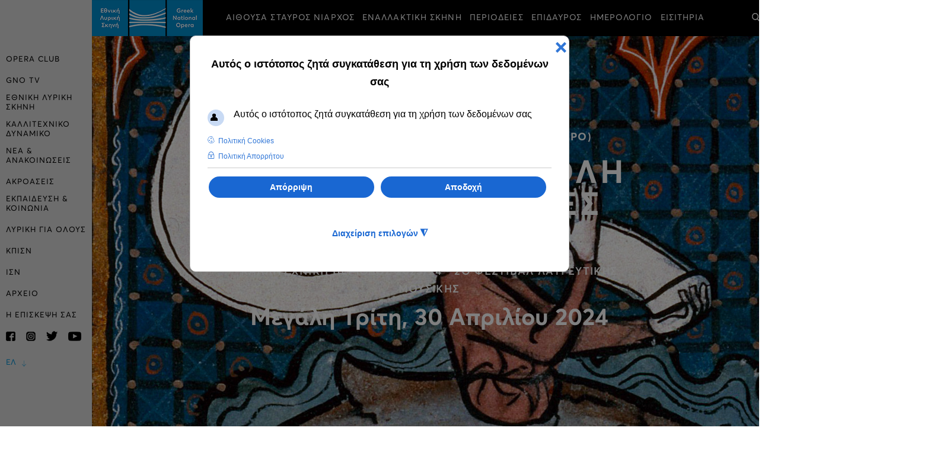

--- FILE ---
content_type: text/html; charset=utf-8
request_url: https://www.nationalopera.gr/festival-latreftikis-mousikis/megali-triti/item/6335-falaina-stin-poli-i-giati-to-ekanes-afto
body_size: 23956
content:


<!doctype html>
<html prefix="og: http://ogp.me/ns#" lang="el-gr" dir="ltr">
    <head>
	<!-- Optimised with Easy Frontend SEO Free - Kubik-Rubik Joomla! Extensions - https://kubik-rubik.de/efseo-easy-frontend-seo -->

        <meta charset="utf-8">
        <meta name="viewport" content="width=device-width, initial-scale=1, shrink-to-fit=no">
		<meta name="google-site-verification" content="q09TcnF_dwbDYnh1g-idW231thrpA1gpMJr1Toywpc8" />
        <link rel="canonical" href="https://www.nationalopera.gr/festival-latreftikis-mousikis/megali-triti/item/6335-falaina-stin-poli-i-giati-to-ekanes-afto">

		<link href="https://www.nationalopera.gr/festival-latreftikis-mousikis/megali-triti/item/6335-falaina-stin-poli-i-giati-to-ekanes-afto" rel="alternate" hreflang="el-gr" /> 

        <base href="https://www.nationalopera.gr/festival-latreftikis-mousikis/megali-triti/item/6335-falaina-stin-poli-i-giati-to-ekanes-afto" />
	<meta charset="utf-8" />
	<meta name="robots" content="index, follow" />
	<meta property="og:url" content="https://www.nationalopera.gr/festival-latreftikis-mousikis/megali-triti/item/6335-falaina-stin-poli-i-giati-to-ekanes-afto" />
	<meta property="og:type" content="article" />
	<meta property="og:title" content="Φάλαινα στην πόλη ή Γιατί το έκανες αυτό; - Εθνική Λυρική Σκηνή" />
	<meta property="og:description" content="&amp;nbsp; &amp;nbsp; Ένα θαλάσσιο κήτος. Ένας «ελάσσων προφήτης». Η Ελπίδα και η Υπακοή ως δίπολα, ως ρόλοι. Το ορατόριο του Tζοβάννι Μπαττίστα Μπασσάνι Ιωνάς (1689), στην πρώτη ελληνική του παρουσίαση, διασκευάζεται από τον Τούρκο συνθέτη Τόλγκα Τουζούν. Δράττουμε, λοιπόν, το νήμα που ενώνει τη Δύση και τ..." />
	<meta property="og:image" content="https://www.nationalopera.gr/media/k2/items/cache/a8bf812678657e6e8831713e7b017736_M.jpg?t=20240802_095122" />
	<meta name="image" content="https://www.nationalopera.gr/media/k2/items/cache/a8bf812678657e6e8831713e7b017736_M.jpg?t=20240802_095122" />
	<meta name="twitter:card" content="summary" />
	<meta name="twitter:title" content="Φάλαινα στην πόλη ή Γιατί το έκανες αυτό; - Εθνική Λυρική Σκηνή" />
	<meta name="twitter:description" content="&amp;nbsp; &amp;nbsp; Ένα θαλάσσιο κήτος. Ένας «ελάσσων προφήτης». Η Ελπίδα και η Υπακοή ως δίπολα, ως ρόλοι. Το ορατόριο του Tζοβάννι Μπαττίστα Μπασσάνι Ιωνάς (1689), στην πρώτη ελληνική του παρουσίαση, διασ..." />
	<meta name="twitter:image" content="https://www.nationalopera.gr/media/k2/items/cache/a8bf812678657e6e8831713e7b017736_M.jpg?t=20240802_095122" />
	<meta name="twitter:image:alt" content="Φάλαινα στην πόλη ή Γιατί το έκανες αυτό;" />
	<meta name="description" content="&amp;nbsp; &amp;nbsp; Ένα θαλάσσιο κήτος. Ένας «ελάσσων προφήτης». Η Ελπίδα και η Υπακοή ως δίπολα, ως ρόλοι. Το ορατόριο του Tζοβάννι Μπαττίστα Μπασσάνι Ιωνά..." />
	<meta name="generator" content="Joomla! - Open Source Content Management" />
	<title>Φάλαινα στην πόλη ή Γιατί το έκανες αυτό; - Εθνική Λυρική Σκηνή</title>
	<link href="/images/fav.jpg" rel="shortcut icon" type="image/vnd.microsoft.icon" />
	<link href="https://cdn.jsdelivr.net/npm/magnific-popup@1.1.0/dist/magnific-popup.min.css" rel="stylesheet" />
	<link href="https://cdn.jsdelivr.net/npm/simple-line-icons@2.4.1/css/simple-line-icons.css" rel="stylesheet" />
	<link href="/templates/nationalopera/css/k2.css?v=2.10.3" rel="stylesheet" />
	<link href="/modules/mod_bw_social_share/css/mod_bw_social_share.css" rel="stylesheet" />
	<link href="/modules/mod_bw_social_share/css/rrssb.css" rel="stylesheet" />
	<link href="/plugins/system/jce/css/content.css?aa754b1f19c7df490be4b958cf085e7c" rel="stylesheet" />
	<link href="/templates/nationalopera/css/bootstrap.min.css" rel="stylesheet" />
	<link href="/templates/nationalopera/css/font-awesome.min.css" rel="stylesheet" />
	<link href="/templates/nationalopera/css/template.css" rel="stylesheet" />
	<link href="/templates/nationalopera/css/presets/default.css" rel="stylesheet" />
	<link href="/templates/nationalopera/css/custom.css" rel="stylesheet" />
	<link href="/components/com_sppagebuilder/assets/css/animate.min.css" rel="stylesheet" />
	<link href="/components/com_sppagebuilder/assets/css/sppagebuilder.css" rel="stylesheet" />
	<link href="/components/com_sppagebuilder/assets/css/magnific-popup.css" rel="stylesheet" />
	<link href="/media/mod_languages/css/template.css?23fa220a0fbdf93f05534ad74bcf118b" rel="stylesheet" />
	<link href="/media/jui/css/chosen.css?23fa220a0fbdf93f05534ad74bcf118b" rel="stylesheet" />
	<link href="/plugins/system/gdpr/assets/css/cookieconsentgooglecmp.min.css" rel="stylesheet" />
	<link href="/plugins/system/gdpr/assets/css/cookieconsent.min.css" rel="stylesheet" />
	<link href="/plugins/system/gdpr/assets/css/cookieconsent.xtd.min.css" rel="stylesheet" />
	<link href="/plugins/system/gdpr/assets/css/jquery.fancybox.min.css" rel="stylesheet" />
	<style>

                        /* K2 - Magnific Popup Overrides */
                        .mfp-iframe-holder {padding:10px;}
                        .mfp-iframe-holder .mfp-content {max-width:100%;width:100%;height:100%;}
                        .mfp-iframe-scaler iframe {background:#fff;padding:10px;box-sizing:border-box;box-shadow:none;}
                    .logo-image {height:61px;}.logo-image {height:61px;}#sp-footer{ padding:10px 60px; }div.cc-window.cc-floating{max-width:24em}@media(max-width: 639px){div.cc-window.cc-floating:not(.cc-center){max-width: none}}div.cc-window, span.cc-cookie-settings-toggler{font-size:16px}div.cc-revoke{font-size:16px}div.cc-settings-label,span.cc-cookie-settings-toggle{font-size:14px}div.cc-window.cc-banner{padding:1em 1.8em}div.cc-window.cc-floating{padding:2em 1.8em}input.cc-cookie-checkbox+span:before, input.cc-cookie-checkbox+span:after{border-radius:8px}div.cc-center,div.cc-floating,div.cc-checkbox-container,div.gdpr-fancybox-container div.fancybox-content,ul.cc-cookie-category-list li,fieldset.cc-service-list-title legend{border-radius:10px}div.cc-window a.cc-btn,span.cc-cookie-settings-toggle{border-radius:5px}div.cc-checkboxes-container input.cc-cookie-checkbox+span,fieldset.cc-cookie-list-title .gdpr_cookie_switcher label.gdpr_onoffswitch-label{border-radius:15px}div.cc-checkboxes-container input.cc-cookie-checkbox+span::before{border-radius:10px;height:14px;bottom: 2px;width:14px}fieldset.cc-cookie-list-title .gdpr_cookie_switcher span.gdpr_onoffswitch-switch{border-radius:10px;height:14px;top:2px;right:3px}fieldset.cc-cookie-list-title .gdpr_onoffswitchcookie.gdpr_cookie_switcher.disabled .gdpr_onoffswitch-switch{right:25px}div.cc-checkboxes-container input.cc-cookie-checkbox:checked+span::before{left:8px}div.cc-checkboxes-container input.cc-cookie-checkbox+span::before{left:3px}div.gdpr-component-view span.cc-checkboxes-placeholder,div.gdpr-component-view div.cc-checkboxes-container input.cc-cookie-checkbox+span::before{border-radius:10px}div.gdpr-component-view div.cc-checkboxes-container input.cc-cookie-checkbox+span::before{height: 14px;bottom: 2px;left:3px}div.gdpr-component-view div.cc-checkboxes-container input.cc-cookie-checkbox:checked+span::before{transform:translateX(22px)}label.gdpr_privacy_policy_consent_date{display:inline-block;margin:0 5px;font-size:12px;color:#6c757d;cursor:auto}
	</style>
	<script src="/media/jui/js/jquery.min.js?23fa220a0fbdf93f05534ad74bcf118b"></script>
	<script src="/media/jui/js/jquery-noconflict.js?23fa220a0fbdf93f05534ad74bcf118b"></script>
	<script src="/media/jui/js/jquery-migrate.min.js?23fa220a0fbdf93f05534ad74bcf118b"></script>
	<script src="https://cdn.jsdelivr.net/npm/magnific-popup@1.1.0/dist/jquery.magnific-popup.min.js"></script>
	<script src="/media/k2/assets/js/k2.frontend.js?v=2.10.3&b=20191219&sitepath=/"></script>
	<script src="/modules/mod_bw_social_share/js/rrssb.js"></script>
	<script src="/modules/mod_bw_social_share/js/mod_bw_social_share.js"></script>
	<script src="/templates/nationalopera/js/jquery.matchHeight-min.js"></script>
	<script src="/templates/nationalopera/js/popper.min.js"></script>
	<script src="/templates/nationalopera/js/bootstrap.min.js"></script>
	<script src="/templates/nationalopera/js/main.js"></script>
	<script src="/components/com_sppagebuilder/assets/js/jquery.parallax.js"></script>
	<script src="/components/com_sppagebuilder/assets/js/sppagebuilder.js"></script>
	<script src="/components/com_sppagebuilder/assets/js/jquery.magnific-popup.min.js"></script>
	<script src="/media/jui/js/chosen.jquery.min.js?23fa220a0fbdf93f05534ad74bcf118b"></script>
	<script src="/plugins/system/gdpr/assets/js/jquery.fancybox.min.js" defer="defer"></script>
	<script src="/plugins/system/gdpr/assets/js/cookieconsent.min.js" defer="defer"></script>
	<script src="/plugins/system/gdpr/assets/js/init.js" defer="defer"></script>
	<script>

                /* K2 Translation Associations */
                (function($){
                    var k2TA_Links = {"en":"\/en\/archive\/productions-archive\/season-2023-2024\/item\/6371-whale-in-the-city-or-why-did-you-do-that"};
                    $(document).ready(function() {
                        $(".mod-languages form select option").each(function(i) {
                            var opt = $(this);
                            var lang = opt.attr("data-lang");
                            var newLink = "";
                            if(k2TA_Links[lang]) {
                                newLink = k2TA_Links[lang];
                            }
                            if(newLink) {
                                $(opt).val(newLink);
                            }
                        });
                    });
                })(jQuery);
            template="nationalopera";
	jQuery(function ($) {
		initChosen();
		$("body").on("subform-row-add", initChosen);

		function initChosen(event, container)
		{
			container = container || document;
			$(container).find(".advancedSelect").chosen({"disable_search_threshold":10,"search_contains":true,"allow_single_deselect":true,"placeholder_text_multiple":"\u03a0\u03bb\u03b7\u03ba\u03c4\u03c1\u03bf\u03bb\u03bf\u03b3\u03ae\u03c3\u03c4\u03b5 \u03ae \u0395\u03c0\u03b9\u03bb\u03ad\u03be\u03c4\u03b5","placeholder_text_single":"\u039a\u03ac\u03bd\u03c4\u03b5 \u03bc\u03b9\u03b1 \u03b5\u03c0\u03b9\u03bb\u03bf\u03b3\u03ae","no_results_text":"\u0394\u03b5\u03bd \u03b2\u03c1\u03ad\u03b8\u03b7\u03ba\u03b1\u03bd \u03b1\u03c0\u03bf\u03c4\u03b5\u03bb\u03ad\u03c3\u03bc\u03b1\u03c4\u03b1"});
		}
	});
	var gdprConfigurationOptions = { complianceType: 'opt-in',
																			  cookieConsentLifetime: 180,
																			  cookieConsentSamesitePolicy: 'Lax',
																			  cookieConsentSecure: 1,
																			  disableFirstReload: 1,
																	  		  blockJoomlaSessionCookie: 0,
																			  blockExternalCookiesDomains: 0,
																			  externalAdvancedBlockingModeCustomAttribute: '',
																			  allowedCookies: '',
																			  blockCookieDefine: 1,
																			  autoAcceptOnNextPage: 0,
																			  revokable: 1,
																			  lawByCountry: 0,
																			  checkboxLawByCountry: 1,
																			  blockPrivacyPolicy: 1,
																			  cacheGeolocationCountry: 0,
																			  countryAcceptReloadTimeout: 2000,
																			  usaCCPARegions: ["california","nevada","new york"],
																			  countryEnableReload: 1,
																			  customHasLawCountries: ["CA","SG"],
																			  dismissOnScroll: 0,
																			  dismissOnTimeout: 0,
																			  containerSelector: 'html',
																			  hideOnMobileDevices: 480,
																			  autoFloatingOnMobile: 0,
																			  autoFloatingOnMobileThreshold: 1024,
																			  autoRedirectOnDecline: 0,
																			  autoRedirectOnDeclineLink: '',
																			  showReloadMsg: 0,
																			  showReloadMsgText: 'Applying preferences and reloading the page...',
																			  defaultClosedToolbar: 0,
																			  toolbarLayout: 'basic-close-header',
																			  toolbarTheme: 'block',
																			  toolbarButtonsTheme: 'decline_first',
																			  revocableToolbarTheme: 'advanced',
																			  toolbarPosition: 'center',
																			  toolbarCenterTheme: 'extended',
																			  revokePosition: 'revoke-bottom',
																			  toolbarPositionmentType: 0,
																			  positionCenterSimpleBackdrop: 1,
																			  positionCenterBlurEffect: 0,
																			  preventPageScrolling: 1,
																			  popupEffect: 'fade',
																			  popupBackground: '#113566',
																			  popupText: '#ffffff',
																			  popupLink: '#ffffff',
																			  buttonBackground: '#ffffff',
																			  buttonBorder: '#ffffff',
																			  buttonText: '#00065a',
																			  highlightOpacity: '100',
																			  highlightBackground: '#0060f5',
																			  highlightBorder: '#ffffff',
																			  highlightText: '#ffffff',
																			  highlightDismissBackground: '#333333',
																		  	  highlightDismissBorder: '#ffffff',
																		 	  highlightDismissText: '#ffffff',
																			  autocenterRevokableButton: 0,
																			  hideRevokableButton: 0,
																			  hideRevokableButtonOnscroll: 1,
																			  customRevokableButton: 1,
																			  customRevokableButtonAction: 2,
																			  headerText: '<p>Αυτός ο ιστότοπος ζητά συγκατάθεση για τη χρήση των δεδομένων σας</p>',
																			  messageText: 'Αυτός ο ιστότοπος ζητά συγκατάθεση για τη χρήση των δεδομένων σας',
																			  denyMessageEnabled: 1, 
																			  denyMessage: 'Έχετε απορρίψει τα cookies, για να εξασφαλίσετε την καλύτερη εμπειρία σε αυτόν τον ιστότοπο, παρακαλούμε να συναινέσετε στη χρήση cookie.',
																			  placeholderBlockedResources: 1, 
																			  placeholderBlockedResourcesAction: 'acceptall',
																	  		  placeholderBlockedResourcesText: 'COM_GDPR_BLOCKED_RESOURCES',
																			  placeholderIndividualBlockedResourcesText: 'You must accept cookies from {domain} and reload the page or accept clicking here to view this content',
																			  placeholderIndividualBlockedResourcesAction: 0,
																			  placeholderOnpageUnlock: 1,
																			  scriptsOnpageUnlock: 1,
																			  dismissText: 'ΟΚ',
																			  allowText: 'Αποδοχή',
																			  denyText: 'Απόρριψη',
																			  cookiePolicyLinkText: 'Πολιτική Cookies',
																			  cookiePolicyLink: 'https://www.nationalopera.gr/politiki-aporritou',
																			  cookiePolicyRevocableTabText: 'Ρυθμίσεις',
																			  privacyPolicyLinkText: 'Πολιτική Απορρήτου',
																			  privacyPolicyLink: 'https://www.nationalopera.gr/politiki-aporritou',
																			  googleCMPTemplate: 1,
																			  enableGdprBulkConsent: 0,
																			  enableCustomScriptExecGeneric: 0,
																			  customScriptExecGeneric: '',
																			  categoriesCheckboxTemplate: 'cc-checkboxes-filled',
																			  toggleCookieSettings: 1,
																			  toggleCookieSettingsLinkedView: 0,
 																			  toggleCookieSettingsLinkedViewSefLink: '/component/gdpr/',
																	  		  toggleCookieSettingsText: '<span class="cc-cookie-settings-toggle">Διαχείριση επιλογών <span class="cc-cookie-settings-toggler">&#x25EE;</span></span>',
																			  toggleCookieSettingsButtonBackground: '#0b0c75',
																			  toggleCookieSettingsButtonBorder: '#ffffff',
																			  toggleCookieSettingsButtonText: '#ffffff',
																			  showLinks: 1,
																			  blankLinks: '_blank',
																			  autoOpenPrivacyPolicy: 0,
																			  openAlwaysDeclined: 0,
																			  cookieSettingsLabel: 'Διαχειριστείτε τα δεδομένα σας',
															  				  cookieSettingsDesc: 'Επιλέξτε το είδος των cookies που θέλετε να απενεργοποιήσετε κάνοντας κλικ στα πλαίσια ελέγχου. Κάντε κλικ στο όνομα μιας κατηγορίας για περισσότερες πληροφορίες σχετικά με τα χρησιμοποιημένα cookies.',
																			  cookieCategory1Enable: 1,
																			  cookieCategory1Name: 'Απολύτως Απαραίτητα Cookies',
																			  cookieCategory1Locked: 1,
																			  cookieCategory2Enable: 1,
																			  cookieCategory2Name: 'Προτιμήσεις',
																			  cookieCategory2Locked: 0,
																			  cookieCategory3Enable: 1,
																			  cookieCategory3Name: 'Cookies Τρίτων Μερών',
																			  cookieCategory3Locked: 0,
																			  cookieCategory4Enable: 1,
																			  cookieCategory4Name: 'Cookies Διαφήμισης και Στοχοποίησης',
																			  cookieCategory4Locked: 0,
																			  cookieCategoriesDescriptions: {categoryReadMore: 'Ανοίξτε τις ρυθμίσεις κατηγορίας',cat1:'<p>Αυτά τα cookies είναι απολύτως απαραίτητα για να σας παρέχουμε τις υπηρεσίες που επιθυμείτε μέσω της Ιστοσελίδας μας. Είναι αναγκαία για να σας παρέχουν τη δυνατότητα να επισκέπτεστε την Ιστοσελίδα μας και να χρησιμοποιείτε σωστά τα χαρακτηριστικά της. Τα Cookies αυτά δεν μπορούν να απενεργοποιηθούν, γιατί χωρίς αυτά δε θα λειτουργεί η Ιστοσελίδα.</p>',cat2:'<p>Τα cookie προτιμήσεων επιτρέπουν σε έναν ιστότοπο να θυμάται πληροφορίες που αλλάζουν τον τρόπο συμπεριφοράς ή εμφάνισης του ιστότοπου, όπως η γλώσσα που προτιμάτε ή η περιοχή στην οποία βρίσκεστε.</p>',cat3:'<p>Προκειμένου να σας παρέχουμε πιο ενδιαφέρον περιεχόμενο και να σας βοηθήσουμε να αλληλεπιδράσετε με τους λογαριασμούς σας σε μέσα κοινωνικής δικτύωσης, η Ιστοσελίδα μας ενσωματώνει περιεχόμενο και υπηρεσίες τρίτων μερών (π.χ. «plugins» από Facebook, Twitter, YouTube, Instagram, Pinterest, κτλ.) ή συνδέσμους σε ιστοτόπους τρίτων μερών. Όταν επισκέπτεστε συνδέσμους ή/και ιστοσελίδες τρίτων μερών, εφαρμόζεται η πολιτική cookies αυτών των τρίτων μερών. Σε αυτή την περίπτωση, ενεργείτε με δική σας ευθύνη και δεν αναλαμβάνουμε καμία απολύτως ευθύνη για οποιοδήποτε θέμα προκύψει από την αποθήκευση cookies στη συσκευή σας από οποιαδήποτε τέτοια ιστοσελίδα τρίτου μέρους. Σας συμβουλεύουμε να διαβάζετε προσεκτικά την Πολιτική Cookies των ιστοσελίδων που επισκέπτεστε.</p>',cat4:'<p>Τα Cookies Διαφήμισης και Στοχοποίησης χρησιμοποιούνται για να σας προωθούμε περιεχόμενο σχετικό με τις προτιμήσεις σας. Μπορούν να περιορίσουν τον αριθμό των φορών που βλέπετε μία διαφήμιση και να χρησιμοποιηθούν για να μετρήσουν τα αποτελέσματα μίας διαφημιστικής καμπάνιας μέσω της μέτρησης των clicks των χρηστών. Η παροχή διαφημίσεων βάσει των ενδιαφερόντων σας μπορεί να περιλαμβάνει εμάς, παρόχους υπηρεσιών και συνεργάτες μας, όπως διαφημιστές, πλατφόρμες διαχείρισης δεδομένων και πλατφόρμες που βασίζονται στην ζήτηση. Εμείς, οι πάροχοι υπηρεσιών και οι συνεργάτες μας μπορούμε επίσης να προσθέσουμε άλλα δεδομένα σε πληροφορίες που συλλέγονται από αυτά τα Cookies, συμπεριλαμβανομένων πληροφοριών που έχουν αποκτηθεί από τρίτους. Επίσης, μπορούμε να μοιραστούμε αυτές τις πληροφορίες με τρίτους για την αποστολή διαφημίσεων σε εσάς.</p>'},
																			  alwaysReloadAfterCategoriesChange: 0,
																			  preserveLockedCategories: 0,
																			  declineButtonBehavior: 'soft',
																			  reloadOnfirstDeclineall: 0,
																			  trackExistingCheckboxSelectors: '',
															  		  		  trackExistingCheckboxConsentLogsFormfields: 'name,email,subject,message',
																			  allowallShowbutton: 0,
																			  allowallText: 'Αποδοχή όλων των cookies',
																			  allowallButtonBackground: '#ffffff',
																			  allowallButtonBorder: '#ffffff',
																			  allowallButtonText: '#000000',
																			  allowallButtonTimingAjax: 'slow',
																			  includeAcceptButton: 0,
																			  trackConsentDate: 1,
																			  execCustomScriptsOnce: 1,
																			  optoutIndividualResources: 1,
																			  blockIndividualResourcesServerside: 1,
																			  disableSwitchersOptoutCategory: 1,
																			  autoAcceptCategories: 0,
																			  allowallIndividualResources: 1,
																			  blockLocalStorage: 1,
																			  blockSessionStorage: 1,
																			  externalAdvancedBlockingModeTags: 'script,img,source,link',
																			  enableCustomScriptExecCategory1: 0,
																			  customScriptExecCategory1: '',
																			  enableCustomScriptExecCategory2: 0,
																			  customScriptExecCategory2: '',
																			  enableCustomScriptExecCategory3: 0,
																			  customScriptExecCategory3: '',
																			  enableCustomScriptExecCategory4: 0,
																			  customScriptExecCategory4: '',
																			  enableCustomDeclineScriptExecCategory1: 0,
																			  customScriptDeclineExecCategory1: '',
																			  enableCustomDeclineScriptExecCategory2: 0,
																			  customScriptDeclineExecCategory2: '',
																			  enableCustomDeclineScriptExecCategory3: 0,
																			  customScriptDeclineExecCategory3: '',
																			  enableCustomDeclineScriptExecCategory4: 0,
																			  customScriptDeclineExecCategory4: '',
																			  enableCMPPreferences: 0,	
																			  enableCMPStatistics: 1,
																			  enableCMPAds: 1,																			  
																			  debugMode: 0
																		};var gdpr_ajax_livesite='https://www.nationalopera.gr/';var gdpr_enable_log_cookie_consent=1;var gdprUseCookieCategories=1;var gdpr_ajaxendpoint_cookie_category_desc='https://www.nationalopera.gr/index.php?option=com_gdpr&task=user.getCookieCategoryDescription&format=raw&lang=el';var gdprJSessCook='0548b9cf4befd81c4d56a7958492797b';var gdprJSessVal='lc28pn29rvp06r1aquh2im4e54';var gdprJAdminSessCook='45c7301968451aff7a5c9b5ab4c6e75d';var gdprPropagateCategoriesSession=0;var gdprAlwaysPropagateCategoriesSession=1;var gdprAlwaysCheckCategoriesSession=0;var gdprFancyboxWidth=700;var gdprFancyboxHeight=800;var gdprCloseText='Close';
	</script>
	<script type="application/ld+json">

                {
                    "@context": "https://schema.org",
                    "@type": "Article",
                    "mainEntityOfPage": {
                        "@type": "WebPage",
                        "@id": "https://www.nationalopera.gr/arxeio/arxeio-parastaseon-pe/kalitexniki-periodos-2023-2024/item/6335-falaina-stin-poli-i-giati-to-ekanes-afto"
                    },
                    "url": "https://www.nationalopera.gr/arxeio/arxeio-parastaseon-pe/kalitexniki-periodos-2023-2024/item/6335-falaina-stin-poli-i-giati-to-ekanes-afto",
                    "headline": "Φάλαινα στην πόλη ή Γιατί το έκανες αυτό; - Εθνική Λυρική Σκηνή",
                    "image": [
                        "https://www.nationalopera.gr/media/k2/items/cache/a8bf812678657e6e8831713e7b017736_XL.jpg?t=20240802_095122",
                        "https://www.nationalopera.gr/media/k2/items/cache/a8bf812678657e6e8831713e7b017736_L.jpg?t=20240802_095122",
                        "https://www.nationalopera.gr/media/k2/items/cache/a8bf812678657e6e8831713e7b017736_M.jpg?t=20240802_095122",
                        "https://www.nationalopera.gr/media/k2/items/cache/a8bf812678657e6e8831713e7b017736_S.jpg?t=20240802_095122",
                        "https://www.nationalopera.gr/media/k2/items/cache/a8bf812678657e6e8831713e7b017736_XS.jpg?t=20240802_095122",
                        "https://www.nationalopera.gr/media/k2/items/cache/a8bf812678657e6e8831713e7b017736_Generic.jpg?t=20240802_095122"
                    ],
                    "datePublished": "2024-04-30 00:00:00",
                    "dateModified": "2024-08-02 09:51:22",
                    "author": {
                        "@type": "Person",
                        "name": "ΕΛΣ"
                    },
                    "publisher": {
                        "@type": "Organization",
                        "name": "Εθνική Λυρική Σκηνή",
                        "url": "https://www.nationalopera.gr/",
                        "logo": {
                            "@type": "ImageObject",
                            "name": "Εθνική Λυρική Σκηνή",
                            "width": "187",
                            "height": "61",
                            "url": "https://www.nationalopera.gr/images/logo.png"
                        }
                    },
                    "articleSection": "https://www.nationalopera.gr/arxeio/arxeio-parastaseon-pe/kalitexniki-periodos-2023-2024",
                    "keywords": "",
                    "description": "Ένα θαλάσσιο κήτος. Ένας «ελάσσων προφήτης». Η Ελπίδα και η Υπακοή ως δίπολα, ως ρόλοι. Το ορατόριο του Tζοβάννι Μπαττίστα Μπασσάνι Ιωνάς (1689), στην πρώτη ελληνική του παρουσίαση, διασκευάζεται από τον Τούρκο συνθέτη Τόλγκα Τουζούν. Δράττουμε, λοιπόν, το νήμα που ενώνει τη Δύση και την Ανατολή με επίκεντρο μια ιστορία που συναντάμε σε διαφορετικές θρησκείες , όπως και στην ελληνική μυθολογία. Ο συνθέτης αναφέρει : «Το έργο Φάλαινα στην πόλη ή Γιατί το έκανες αυτό; αποτελεί μια απόπειρα συμφιλίωσης της ιστορικής απήχησης του ορατορίου του 17ου αιώνα του Τζοβάννι Μπαττίστα Μπασσάνι με ένα σύγχρονο όραμα. Το ίδιο το έργο παρέχει το θεμελιώδες υλικό γι αυτήν την επανερμηνεία. Η δομή, τα θεματικά στοιχεία του, τα βασικά μοτίβα , το λιμπρέτο του λειτουργούν ως άγκυρες στην ανάπτυξη της σύγχρονης διασκευής του. Κεντρικό στοιχείο αυτής της προσέγγισης είναι η χρήση της τεχνητής νοημοσύνης (AI) τόσο στη δημιουργία κειμένου όσο και στη φωνητική σύνθεση. Στοιχεία που δημιουργούνται από την τεχνητή νοημοσύνη, σχεδιασμένα να συμπληρώνουν τη θεματική ουσία του ορατόριου, ενσωματώνονται στον μουσικό ιστό. Ταυτόχρονα, οι φωνές που δημιουργούνται από το AI χρησιμεύουν ως πρόσθετα στρώματα στο ηχητικό φάσμα, δημιουργώντας μια αλληλεπίδραση μεταξύ ανθρώπινων και συνθετικών φωνητικών εκφράσεων». Ο ανθρωπομορφισμός ζώων και ιδεών συνομιλεί με τα ιερά πάθη του ήρωα συνθέτοντας ένα μωσαϊκό στο οποίο χώρεσαν τα πάντα: το θρησκευτικό δράμα, οι υπαρξιακές αγωνίες, η σύγχρονη τέχνη, η κυνική ελαφράδα μιας μεταβατικής εποχής, όχι πολύ διαφορετικής από τη δική μας. Σύντομο βιογραφικό σημείωμα Ο Τόλγκα Τουζούν (Ph.D.) είναι συνθέτης ηλεκτροακουστικής μουσικής και performer. Άρχισε να παρακολουθεί μαθήματα κλασικού πιάνου σε ηλικία έντεκα ετών. Αφού έλαβε το πτυχίο του στις πολιτικές επιστήμες, σπούδασε σύνθεση με τους Πήτερ Σνάππερ και Μαρκ Ουίνγκεϊ, καθώς και ενορχήστρωση με τους Ιλχάν Ουσμάνμπας και Χασάν Ουτζαρσούστο Πολυτεχνείο της Κωνσταντινούπολης. Κατά τη διάρκεια των διδακτορικών σπουδών σύνθεσης στο CUNY Graduate Center, σπούδασε σύνθεση με τους Ντέιβιντ Όλαν και Τριστάν Μουράιλ στη Νέα Υόρκη και με τον Φιλίπ Λερού στο Παρίσι. Έχει συμμετάσχει σε masterclasses με σημαντικούς συνθέτες, ενώ έχει δώσει διαλέξεις για τη θεωρία της μουσικής και την ηλεκτροακουστική μουσική σε διεθνή συνέδρια. Μεταξύ 2003-2005 δίδαξε αρμονία και σύνθεση στο Brooklyn College Conservatory of Music. Συμμετείχε στο μάθημα μουσικής σύνθεσης και μουσικής μέσω Η / Υ (computer music) στο IRCAM κατά την περίοδο 2005-2006. Συνθέσεις του έχουν παιχτεί σε διάφορες πόλεις σε Αμερική και Ευρώπη. Παράλληλα με τη σύνθεση, παίζει επίσης σε πειραματικές, τζαζ και ηλεκτρονικές σκηνές, σόλο ή με άλλους καλλιτέχνες. Είναι τακτικός καθηγητής στο Πανεπιστήμιο Bilgi της Κωνσταντινούπολης όπου διδάσκει σύνθεση και ηλεκτρονική μουσική.",
                    "articleBody": "Ένα θαλάσσιο κήτος. Ένας «ελάσσων προφήτης». Η Ελπίδα και η Υπακοή ως δίπολα, ως ρόλοι. Το ορατόριο του Tζοβάννι Μπαττίστα Μπασσάνι Ιωνάς (1689), στην πρώτη ελληνική του παρουσίαση, διασκευάζεται από τον Τούρκο συνθέτη Τόλγκα Τουζούν. Δράττουμε, λοιπόν, το νήμα που ενώνει τη Δύση και την Ανατολή με επίκεντρο μια ιστορία που συναντάμε σε διαφορετικές θρησκείες , όπως και στην ελληνική μυθολογία. Ο συνθέτης αναφέρει : «Το έργο Φάλαινα στην πόλη ή Γιατί το έκανες αυτό; αποτελεί μια απόπειρα συμφιλίωσης της ιστορικής απήχησης του ορατορίου του 17ου αιώνα του Τζοβάννι Μπαττίστα Μπασσάνι με ένα σύγχρονο όραμα. Το ίδιο το έργο παρέχει το θεμελιώδες υλικό γι αυτήν την επανερμηνεία. Η δομή, τα θεματικά στοιχεία του, τα βασικά μοτίβα , το λιμπρέτο του λειτουργούν ως άγκυρες στην ανάπτυξη της σύγχρονης διασκευής του. Κεντρικό στοιχείο αυτής της προσέγγισης είναι η χρήση της τεχνητής νοημοσύνης (AI) τόσο στη δημιουργία κειμένου όσο και στη φωνητική σύνθεση. Στοιχεία που δημιουργούνται από την τεχνητή νοημοσύνη, σχεδιασμένα να συμπληρώνουν τη θεματική ουσία του ορατόριου, ενσωματώνονται στον μουσικό ιστό. Ταυτόχρονα, οι φωνές που δημιουργούνται από το AI χρησιμεύουν ως πρόσθετα στρώματα στο ηχητικό φάσμα, δημιουργώντας μια αλληλεπίδραση μεταξύ ανθρώπινων και συνθετικών φωνητικών εκφράσεων». Ο ανθρωπομορφισμός ζώων και ιδεών συνομιλεί με τα ιερά πάθη του ήρωα συνθέτοντας ένα μωσαϊκό στο οποίο χώρεσαν τα πάντα: το θρησκευτικό δράμα, οι υπαρξιακές αγωνίες, η σύγχρονη τέχνη, η κυνική ελαφράδα μιας μεταβατικής εποχής, όχι πολύ διαφορετικής από τη δική μας. Σύντομο βιογραφικό σημείωμα Ο Τόλγκα Τουζούν (Ph.D.) είναι συνθέτης ηλεκτροακουστικής μουσικής και performer. Άρχισε να παρακολουθεί μαθήματα κλασικού πιάνου σε ηλικία έντεκα ετών. Αφού έλαβε το πτυχίο του στις πολιτικές επιστήμες, σπούδασε σύνθεση με τους Πήτερ Σνάππερ και Μαρκ Ουίνγκεϊ, καθώς και ενορχήστρωση με τους Ιλχάν Ουσμάνμπας και Χασάν Ουτζαρσούστο Πολυτεχνείο της Κωνσταντινούπολης. Κατά τη διάρκεια των διδακτορικών σπουδών σύνθεσης στο CUNY Graduate Center, σπούδασε σύνθεση με τους Ντέιβιντ Όλαν και Τριστάν Μουράιλ στη Νέα Υόρκη και με τον Φιλίπ Λερού στο Παρίσι. Έχει συμμετάσχει σε masterclasses με σημαντικούς συνθέτες, ενώ έχει δώσει διαλέξεις για τη θεωρία της μουσικής και την ηλεκτροακουστική μουσική σε διεθνή συνέδρια. Μεταξύ 2003-2005 δίδαξε αρμονία και σύνθεση στο Brooklyn College Conservatory of Music. Συμμετείχε στο μάθημα μουσικής σύνθεσης και μουσικής μέσω Η / Υ (computer music) στο IRCAM κατά την περίοδο 2005-2006. Συνθέσεις του έχουν παιχτεί σε διάφορες πόλεις σε Αμερική και Ευρώπη. Παράλληλα με τη σύνθεση, παίζει επίσης σε πειραματικές, τζαζ και ηλεκτρονικές σκηνές, σόλο ή με άλλους καλλιτέχνες. Είναι τακτικός καθηγητής στο Πανεπιστήμιο Bilgi της Κωνσταντινούπολης όπου διδάσκει σύνθεση και ηλεκτρονική μουσική."
                }
                
	</script>
<!-- Facebook Pixel Code -->
<script>
!function(f,b,e,v,n,t,s)
{if(f.fbq)return;n=f.fbq=function(){n.callMethod?n.callMethod.apply(n,arguments):n.queue.push(arguments)};
if(!f._fbq)f._fbq=n;n.push=n;n.loaded=!0;n.version='2.0';
n.queue=[];t=b.createElement(e);t.async=!0;
t.src=v;s=b.getElementsByTagName(e)[0];
s.parentNode.insertBefore(t,s)}(window,document,'script','https://connect.facebook.net/en_US/fbevents.js');
fbq('init', '283134423418302'); 
fbq('track', 'PageView');
</script>

<noscript>
<img loading=lazy height="1" width="1" src="https://www.facebook.com/tr?id=283134423418302&ev=PageView&noscript=1"/>
</noscript>
<!-- End Facebook Pixel Code -->

<script>
// Define dataLayer and the gtag function.
window.dataLayer = window.dataLayer || [];
function gtag(){dataLayer.push(arguments);}

// Set default consent to 'denied' as a placeholder
// Determine actual values based on your own requirements


gtag('consent', 'default', {
'ad_storage': 'denied',
'ad_user_data': 'denied',
'ad_personalization': 'denied',
'analytics_storage': 'denied',
'wait_for_update': 500 });

</script>

<!-- Google tag (gtag.js) -->
<script async src="https://www.googletagmanager.com/gtag/js?id=G-9D78C5K8L4"></script>
<script>
  window.dataLayer = window.dataLayer || [];
  function gtag(){dataLayer.push(arguments);}
  gtag('js', new Date());

  gtag('config', 'G-9D78C5K8L4');
</script>

		<!-- check front page for structure data -->
		
		
    </head>
    <body class="site helix-ultimate com-k2 view-item layout-default task-none itemid-1618 el-gr ltr sticky-header layout-fluid offcanvas-init offcanvs-position-right predefined-header1">
    
    <div class="body-wrapper">
        <div class="body-innerwrapper">
            <header id="sp-header"><div class="sp-header-inner"><div class="logo "><a href="/"><img loading=lazy class="logo-image" src="/images/logo.png" alt="Εθνική Λυρική Σκηνή"></a></div><nav class="sp-megamenu-wrapper " role="navigation"><ul class="sp-megamenu-parent menu-animation-fade-up d-none d-lg-block"><li class="sp-menu-item"><a  href="https://www.operaclub.nationalopera.gr/" target="_blank" >OPERA CLUB</a></li><li class="sp-menu-item sp-has-child active"><div class="sp-dropdown sp-dropdown-main sp-menu-right" style="width: 260px;"><div class="sp-dropdown-inner"><ul class="sp-dropdown-items"><li class="sp-menu-item"><a  href="/festival-latreftikis-mousikis/savvato-tou-lazarou" >Σάββατο του Λαζάρου</a></li><li class="sp-menu-item"><a  href="/festival-latreftikis-mousikis/kyriaki-ton-vaion" >Κυριακή των Βαΐων</a></li><li class="sp-menu-item"><a  href="/festival-latreftikis-mousikis/megali-deftera" >Μεγάλη Δευτέρα</a></li><li class="sp-menu-item current-item active"><a  href="/festival-latreftikis-mousikis/megali-triti" >Μεγάλη Τρίτη</a></li><li class="sp-menu-item"><a  href="/festival-latreftikis-mousikis/megali-tetarti" >Μεγάλη Τετάρτη</a></li></ul></div></div></li><li class="sp-menu-item"><a  href="https://www.nationalopera.gr/gnotv" >GNO TV</a></li><li class="sp-menu-item sp-has-child"><a  href="/els" >ΕΘΝΙΚΗ ΛΥΡΙΚΗ ΣΚΗΝΗ</a><div class="sp-dropdown sp-dropdown-main sp-menu-right" style="width: 260px;"><div class="sp-dropdown-inner"><ul class="sp-dropdown-items"><li class="sp-menu-item"><a  href="/els/apostoli-els" >ΑΠΟΣΤΟΛΗ ΕΛΣ</a></li><li class="sp-menu-item"><a  href="/els/istoriko" >ΙΣΤΟΡΙΚΟ</a></li><li class="sp-menu-item"><a  href="/els/dioikisi" >ΔΙΟΙΚΗΣΗ</a></li><li class="sp-menu-item"><a  href="/els/domi" >ΔΟΜΗ</a></li><li class="sp-menu-item"><a  href="/els/enallaktiki-skini" >ΕΝΑΛΛΑΚΤΙΚΗ ΣΚΗΝΗ</a></li><li class="sp-menu-item"><a  href="/els/alloi-xoroi" >ΑΛΛΟΙ ΧΩΡΟΙ</a></li><li class="sp-menu-item"><a  href="/els/euxaristies-fwtografiwn" >Ευχαριστίες φωτογράφων</a></li><li class="sp-menu-item"><a  href="/els/xorigi-dorites" >Χορηγοί-Δωρητές</a></li></ul></div></div></li><li class="sp-menu-item sp-has-child"><a  href="/kalitexniko-dinamiko" >ΚΑΛΛΙΤΕΧΝΙΚΟ ΔΥΝΑΜΙΚΟ</a><div class="sp-dropdown sp-dropdown-main sp-menu-right" style="width: 260px;"><div class="sp-dropdown-inner"><ul class="sp-dropdown-items"><li class="sp-menu-item"><a  href="/kalitexniko-dinamiko/kallitexnikos-diefthyntis" >Καλλιτεχνικός Διευθυντής</a></li><li class="sp-menu-item sp-has-child"><a  href="/kalitexniko-dinamiko/orxistra" >Ορχήστρα</a><div class="sp-dropdown sp-dropdown-sub sp-menu-right" style="width: 260px;"><div class="sp-dropdown-inner"><ul class="sp-dropdown-items"><li class="sp-menu-item"><a  href="/kalitexniko-dinamiko/orxistra/arximousikoi" >Αρχιμουσικοί</a></li><li class="sp-menu-item"><a  href="/kalitexniko-dinamiko/orxistra/mousikoi" >Μουσικοί</a></li><li class="sp-menu-item"><a  href="/kalitexniko-dinamiko/orxistra/mousiki-proetimasia" >Μουσική Προετοιμασία</a></li></ul></div></div></li><li class="sp-menu-item sp-has-child"><a  href="/kalitexniko-dinamiko/mpaleto" >Μπαλέτο </a><div class="sp-dropdown sp-dropdown-sub sp-menu-right" style="width: 260px;"><div class="sp-dropdown-inner"><ul class="sp-dropdown-items"><li class="sp-menu-item"><a  href="/kalitexniko-dinamiko/mpaleto/dieuthintis-mpaletou" >Διευθυντής Μπαλέτου</a></li><li class="sp-menu-item"><a  href="/kalitexniko-dinamiko/mpaleto/kalitexniko-prosopiko" >Καλλιτεχνικό Προσωπικό</a></li><li class="sp-menu-item"><a  href="/kalitexniko-dinamiko/mpaleto/xoreutes" >Χορευτές</a></li></ul></div></div></li><li class="sp-menu-item sp-has-child"><a  href="/kalitexniko-dinamiko/monodoi" >Μονωδοί</a><div class="sp-dropdown sp-dropdown-sub sp-menu-right" style="width: 260px;"><div class="sp-dropdown-inner"><ul class="sp-dropdown-items"><li class="sp-menu-item"><a  href="/kalitexniko-dinamiko/monodoi/ansampl" >ΑΝΣΑΜΠΛ ΕΛΣ </a></li><li class="sp-menu-item sp-has-child"><a  href="/kalitexniko-dinamiko/monodoi/synergates-tragoudistes" >Συνεργάτες τραγουδιστές</a><div class="sp-dropdown sp-dropdown-sub sp-menu-right" style="width: 260px;"><div class="sp-dropdown-inner"><ul class="sp-dropdown-items"><li class="sp-menu-item"><a  href="/kalitexniko-dinamiko/monodoi/synergates-tragoudistes/stavros-niarxos-hrodeio-synergates" >Σταύρος Νιάρχος / Ηρώδειο</a></li><li class="sp-menu-item"><a  href="/kalitexniko-dinamiko/monodoi/synergates-tragoudistes/enallaktiki-skini-ejotrerikoi-synergates" >Εναλλακτική Σκηνή</a></li></ul></div></div></li></ul></div></div></li><li class="sp-menu-item sp-has-child"><a  href="/kalitexniko-dinamiko/xorodia" >Χορωδία</a><div class="sp-dropdown sp-dropdown-sub sp-menu-right" style="width: 260px;"><div class="sp-dropdown-inner"><ul class="sp-dropdown-items"><li class="sp-menu-item"><a  href="/kalitexniko-dinamiko/xorodia/dieuthintis-xorodias" >Διευθυντής Χορωδίας</a></li><li class="sp-menu-item"><a  href="/kalitexniko-dinamiko/xorodia/meli-xorodias" >Μέλη Χορωδίας</a></li></ul></div></div></li><li class="sp-menu-item"><a  href="/kalitexniko-dinamiko/paidiki-xorodia" >Παιδική Χορωδία </a></li><li class="sp-menu-item sp-has-child"><a  href="/kalitexniko-dinamiko/filoksenoymenoi-kallitexnes" >Φιλοξενούμενοι καλλιτέχνες</a><div class="sp-dropdown sp-dropdown-sub sp-menu-right" style="width: 260px;"><div class="sp-dropdown-inner"><ul class="sp-dropdown-items"><li class="sp-menu-item"><a  href="/kalitexniko-dinamiko/filoksenoymenoi-kallitexnes/stavros-niarxos-hrodeio-filojenoumenoi" >Σταύρος Νιάρχος / Ηρώδειο </a></li><li class="sp-menu-item"><a  href="/kalitexniko-dinamiko/filoksenoymenoi-kallitexnes/enallaktiki-skini-ejotrerikoi-filojenoumenoi" >Εναλλακτική Σκηνή </a></li></ul></div></div></li><li class="sp-menu-item"><a  href="/kalitexniko-dinamiko/kallitexnikos-diefthyntis-enallaktikis-skinis" >Καλλιτεχνικός Διευθυντής Εναλλακτικής Σκηνής</a></li></ul></div></div></li><li class="sp-menu-item"><a  href="/nea-anakoinoseis" >ΝΕΑ &amp; ΑΝΑΚΟΙΝΩΣΕΙΣ</a></li><li class="sp-menu-item"><a  href="/akroaseis" >ΑΚΡΟΑΣΕΙΣ</a></li><li class="sp-menu-item sp-has-child"><a  href="/ekpaideusi-koinonia" >ΕΚΠΑΙΔΕΥΣΗ &amp; ΚΟΙΝΩΝΙΑ</a><div class="sp-dropdown sp-dropdown-main sp-menu-right" style="width: 260px;"><div class="sp-dropdown-inner"><ul class="sp-dropdown-items"><li class="sp-menu-item sp-has-child"><a  href="/ekpaideusi-koinonia/sxoli-xorou-els" >Σχολή χορού ΕΛΣ</a><div class="sp-dropdown sp-dropdown-sub sp-menu-right" style="width: 260px;"><div class="sp-dropdown-inner"><ul class="sp-dropdown-items"><li class="sp-menu-item"><a  href="/ekpaideusi-koinonia/sxoli-xorou-els/dieuthintis-sxolis-els" >Διευθυντής Σχολής ΕΛΣ</a></li><li class="sp-menu-item"><a  href="/ekpaideusi-koinonia/sxoli-xorou-els/didaktiko-prosopiko" >Διδακτικό Προσωπικό</a></li><li class="sp-menu-item"><a  href="/ekpaideusi-koinonia/sxoli-xorou-els/mathimata" >Μαθήματα</a></li><li class="sp-menu-item"><a  href="/ekpaideusi-koinonia/sxoli-xorou-els/plirofories-aitiseis" >Πληροφορίες - Αιτήσεις</a></li><li class="sp-menu-item"><a  href="/ekpaideusi-koinonia/sxoli-xorou-els/plirofories-aitiseis-epaggelmatikon-tmimaton" >Πληροφορίες - Αιτήσεις Επαγγελματικών τμημάτων </a></li></ul></div></div></li><li class="sp-menu-item sp-has-child"><a  href="/ekpaideusi-koinonia/i-opera-sta-sxoleia" >Η Όπερα στα Σχολεία</a><div class="sp-dropdown sp-dropdown-sub sp-menu-right" style="width: 260px;"><div class="sp-dropdown-inner"><ul class="sp-dropdown-items"><li class="sp-menu-item"><a  href="/ekpaideusi-koinonia/i-opera-sta-sxoleia/o-koureas-tis-sevilis" >Ο κουρέας της Σεβίλλης</a></li><li class="sp-menu-item"><a  href="/ekpaideusi-koinonia/i-opera-sta-sxoleia/ta-sxoleia" >Τα σχολεία</a></li><li class="sp-menu-item"><a  href="/ekpaideusi-koinonia/i-opera-sta-sxoleia/nea" >Νέα</a></li><li class="sp-menu-item"><a  href="/ekpaideusi-koinonia/i-opera-sta-sxoleia/ti-einai-opera" >Τι είναι η Όπερα</a></li><li class="sp-menu-item"><a  href="/ekpaideusi-koinonia/i-opera-sta-sxoleia/anebaste-mia-opera" >Ανεβάστε μια Όπερα</a></li><li class="sp-menu-item"><a  href="/ekpaideusi-koinonia/i-opera-sta-sxoleia/odigies-sinteleston" >Οδηγίες συντελεστών</a></li><li class="sp-menu-item"><a  href="/ekpaideusi-koinonia/i-opera-sta-sxoleia/ekpaideutiko-paketo" >Περιεχόμενο εκπαιδευτικού πακέτου</a></li><li class="sp-menu-item"><a  href="/ekpaideusi-koinonia/i-opera-sta-sxoleia/rotiste-mas" >Ρωτήστε μας</a></li></ul></div></div></li><li class="sp-menu-item sp-has-child"><a  href="/ekpaideusi-koinonia/ekpaideutikes-koinonikes-draseis-els" >Eκπαιδευτικές &amp; Κοινωνικές Δράσεις ΕΛΣ</a><div class="sp-dropdown sp-dropdown-sub sp-menu-right" style="width: 260px;"><div class="sp-dropdown-inner"><ul class="sp-dropdown-items"><li class="sp-menu-item"><a  href="/ekpaideusi-koinonia/ekpaideutikes-koinonikes-draseis-els/draseis-gia-sxoleia" >Δράσεις για σχολεία</a></li><li class="sp-menu-item"><a  href="/ekpaideusi-koinonia/ekpaideutikes-koinonikes-draseis-els/draseis-gia-oli-tin-oikogeneia-sto-kpisn" >Δράσεις για όλη την οικογένεια στο ΚΠΙΣΝ</a></li><li class="sp-menu-item"><a  href="/ekpaideusi-koinonia/ekpaideutikes-koinonikes-draseis-els/diapolitismiki-ekpaidefsi-efivoi" >Διαπολιτισμική εκπαίδευση – Έφηβοι</a></li><li class="sp-menu-item"><a  href="/ekpaideusi-koinonia/ekpaideutikes-koinonikes-draseis-els/diapolitismika-erasitexnika-synola" >Διαπολιτισμικά ερασιτεχνικά σύνολα</a></li><li class="sp-menu-item"><a  href="/ekpaideusi-koinonia/ekpaideutikes-koinonikes-draseis-els/65" >65+</a></li><li class="sp-menu-item"><a  href="/ekpaideusi-koinonia/ekpaideutikes-koinonikes-draseis-els/draseis-gia-oli-tin-oikogeneia" >Δράσεις για όλη την οικογένεια</a></li><li class="sp-menu-item"><a  href="/ekpaideusi-koinonia/ekpaideutikes-koinonikes-draseis-els/draseis-ekpaidefsis-ekpaidefton" >Δράσεις εκπαίδευσης εκπαιδευτών</a></li><li class="sp-menu-item"><a  href="/ekpaideusi-koinonia/ekpaideutikes-koinonikes-draseis-els/draseis-politistikis-syntagografisis" >Δράσεις Πολιτιστικής Συνταγογράφησης</a></li><li class="sp-menu-item"><a  href="/ekpaideusi-koinonia/ekpaideutikes-koinonikes-draseis-els/diageneakes-draseis" >Διαγενεακές δράσεις</a></li><li class="sp-menu-item"><a  href="/ekpaideusi-koinonia/ekpaideutikes-koinonikes-draseis-els/draseis-se-katastimata-kratisis" >Δράσεις σε Καταστήματα κράτησης</a></li></ul></div></div></li><li class="sp-menu-item"><a  href="/ekpaideusi-koinonia/oi-neoi-tis-operas" >Οι νέοι της Όπερας</a></li><li class="sp-menu-item"><a  href="/ekpaideusi-koinonia/elson" >ΕΛΣΟΝ</a></li><li class="sp-menu-item"><a  href="/ekpaideusi-koinonia/palaiotera-ergastiria" >Παλαιότερα Εργαστήρια (αρχείο)</a></li></ul></div></div></li><li class="sp-menu-item sp-has-child"><div class="sp-dropdown sp-dropdown-main sp-menu-right" style="width: 260px;"><div class="sp-dropdown-inner"><ul class="sp-dropdown-items"><li class="sp-menu-item"><a  href="/sxoleia-opera-diadrastika/i-oraia-eleni-tou-ofenmpax" >Η Ωραία Ελένη του Όφενμπαχ</a></li><li class="sp-menu-item"><a  href="/sxoleia-opera-diadrastika/opera-box" >Οπερα Box </a></li><li class="sp-menu-item"><a  href="/sxoleia-opera-diadrastika/i-oraia-eleni-paei-sinema" >Η Ωραία Ελένη πάει σινεμά </a></li><li class="sp-menu-item sp-has-child"><a  href="/sxoleia-opera-diadrastika/ta-sxoleia" >Τα σχολεία</a><div class="sp-dropdown sp-dropdown-sub sp-menu-right" style="width: 260px;"><div class="sp-dropdown-inner"><ul class="sp-dropdown-items"><li class="sp-menu-item"><a  href="/sxoleia-opera-diadrastika/ta-sxoleia/dia-zosis" >ΔΙΑ ΖΩΣΗΣ</a></li><li class="sp-menu-item"><a  href="/sxoleia-opera-diadrastika/ta-sxoleia/psifiaka" >ΨΗΦΙΑΚΑ</a></li></ul></div></div></li></ul></div></div></li><li class="sp-menu-item"><a  href="/lyrikigiaolous" >ΛΥΡΙΚΗ ΓΙΑ ΟΛΟΥΣ</a></li><li class="sp-menu-item"><a  href="/kpisn" >ΚΠΙΣΝ</a></li><li class="sp-menu-item"><a  href="/isn" >ΙΣΝ</a></li><li class="sp-menu-item sp-has-child"><a  href="/arxeio" >ΑΡΧΕΙΟ</a><div class="sp-dropdown sp-dropdown-main sp-menu-right" style="width: 260px;"><div class="sp-dropdown-inner"><ul class="sp-dropdown-items"><li class="sp-menu-item sp-has-child"><a  href="/arxeio/arxeio-parastaseon-pe" >Αρχείο Παραστάσεων</a><div class="sp-dropdown sp-dropdown-sub sp-menu-right" style="width: 260px;"><div class="sp-dropdown-inner"><ul class="sp-dropdown-items"><li class="sp-menu-item"><a  href="/arxeio/arxeio-parastaseon-pe/kalitexniki-periodos-2024-2025" >Καλλιτεχνική Περίοδος 2024/25</a></li><li class="sp-menu-item"><a  href="/arxeio/arxeio-parastaseon-pe/kalitexniki-periodos-2023-2024" >Καλλιτεχνική Περίοδος 2023/24</a></li><li class="sp-menu-item"><a  href="/arxeio/arxeio-parastaseon-pe/kalitexniki-periodos-2022-2023" >Καλλιτεχνική Περίοδος 2022/23</a></li><li class="sp-menu-item"><a  href="/arxeio/arxeio-parastaseon-pe/kalitexniki-periodos-2020-2021" >Καλλιτεχνική Περίοδος 2020/21</a></li><li class="sp-menu-item"><a  href="/arxeio/arxeio-parastaseon-pe/kalitexniki-periodos-2021-2022" >Καλλιτεχνική Περίοδος 2021/22</a></li><li class="sp-menu-item"><a  href="/arxeio/arxeio-parastaseon-pe/kalitexniki-periodos-2018-2019" >Καλλιτεχνική Περίοδος 2018/19</a></li><li class="sp-menu-item"><a  href="/arxeio/arxeio-parastaseon-pe/kalitexniki-periodos-2019-2020" >Καλλιτεχνική Περίοδος 2019/20</a></li><li class="sp-menu-item"><a  href="/arxeio/arxeio-parastaseon-pe/kalitexniki-periodos-2017-2018" >Καλλιτεχνική Περίοδος 2017/18</a></li><li class="sp-menu-item"><a  href="/arxeio/arxeio-parastaseon-pe/kalitexniki-periodos-2016-2017" >Καλλιτεχνική Περίοδος 2016/17</a></li><li class="sp-menu-item"><a  href="/arxeio/arxeio-parastaseon-pe/kalitexniki-periodos-2015-2016" >Καλλιτεχνική Περίοδος 2015/16</a></li><li class="sp-menu-item"><a  href="/arxeio/arxeio-parastaseon-pe/kalitexniki-periodos-2014-2015" >Καλλιτεχνική Περίοδος 2014/15</a></li><li class="sp-menu-item"><a  href="/arxeio/arxeio-parastaseon-pe/kalitexniki-periodos-2013-2014" >Καλλιτεχνική Περίοδος 2013/14</a></li><li class="sp-menu-item"><a  href="/arxeio/arxeio-parastaseon-pe/kalitexniki-periodos-2012-2013" >Καλλιτεχνική Περίοδος 2012/13</a></li><li class="sp-menu-item"><a  href="/arxeio/arxeio-parastaseon-pe/kalitexniki-periodos-2011-2012" >Καλλιτεχνική Περίοδος 2011/12</a></li><li class="sp-menu-item"><a  href="/arxeio/arxeio-parastaseon-pe/kalitexniki-periodos-2010-2011" >Καλλιτεχνική Περίοδος 2010/11</a></li><li class="sp-menu-item"><a  href="/arxeio/arxeio-parastaseon-pe/kalitexniki-periodos-2009-2010" >Καλλιτεχνική Περίοδος 2009/10</a></li><li class="sp-menu-item"><a  href="/arxeio/arxeio-parastaseon-pe/kalitexniki-periodos-2008-2009" >Καλλιτεχνική Περίοδος 2008/09</a></li></ul></div></div></li><li class="sp-menu-item"><a  href="/arxeio/eikoniko-mouseio" >Εικονικό Μουσείο</a></li></ul></div></div></li><li class="sp-menu-item"><a  href="/i-episkepsi-sas" >Η ΕΠΙΣΚΕΨΗ ΣΑΣ</a></li></ul><div class="sp-module lsocial"><div class="sp-module-content">

<div class="customlsocial"  >
	<p><span class="inlimg"><a href="https://www.facebook.com/greeknationalopera" target="_blank" rel="noopener"> <img loading=lazy src="/images/social/i-facebook.png" alt="facebook" /></a> <a href="https://www.instagram.com/greeknationalopera/" target="_blank" rel="noopener"> <img loading=lazy src="/images/social/i-instagram.png" alt="instagram" /></a> <a href="https://www.twitter.com/nationalopera" target="_blank" rel="noopener"> <img loading=lazy src="/images/social/i-twitter.png" alt="twitter" /></a> <!--<img loading=lazy src="/images/social/i-googleplus.png" alt="" />--> <a href="https://www.youtube.com/c/greeknationalopera" target="_blank" rel="noopener"> <img loading=lazy src="/images/social/i-youtube.png" alt="youtube" /></a> <!--<img loading=lazy src="/images/social/i-social.png" alt="" />--> </span></p></div>
</div></div><div class="sp-module  langs"><div class="sp-module-content">
<div class="mod-languages">
    
        <form name="lang" method="post" action="https://www.nationalopera.gr/festival-latreftikis-mousikis/megali-triti/item/6335-falaina-stin-poli-i-giati-to-ekanes-afto">
        <select class="inputbox advancedSelect" onchange="document.location.replace(this.value);"  >
                        <option data-lang="el" dir="ltr" value="/festival-latreftikis-mousikis/megali-triti" selected="selected">ΕΛ</option>
                        <option data-lang="en" dir="ltr" value="/en/3rd-sacred-music-festival/holy-tuesday" >EN</option>
                    </select>
    </form>
    
    </div>
</div></div></nav><a id="offcanvas-toggler" aria-label="Navigation" class="offcanvas-toggler-right d-block d-lg-none" href="#"><i class="fa fa-bars" aria-hidden="true" title="Navigation"></i></a><div class="d-blocks"><div class="sp-module "><div class="sp-module-content">

<div class="custom"  >
	<div><a href="https://www.snfcc.org/" target="_blank" rel="noopener"><img loading=lazy src="/images/banners/niarxos-banner-fp.png" alt="ΚΠΙΣΝ" /></a></div></div>
</div></div></div></div></header>            <section id="sp-topmenu"class=" d-none d-sm-none d-md-none d-lg-block"><div class="row"><div id="sp-logo" class="col-3 col-sm-3 col-md-3 col-lg-3 col-xl-2 "><div class="sp-column "><div class="logo "><a href="/"><img loading=lazy class="logo-image" src="/images/logo.png" alt="Εθνική Λυρική Σκηνή"></a></div></div></div><div id="sp-lmenu" class="col-3 col-sm-4 col-md-8 col-lg-8 col-xl-8 "><div class="sp-column "><div class="sp-module "><div class="sp-module-content"><ul class="menu tmenu">
<li class="item-211 menu-parent"><a href="/aithousa-stavros-niarxos/oles-oi-parastaseis-kentrikis-skinis" >ΑΙΘΟΥΣΑ ΣΤΑΥΡΟΣ ΝΙΑΡΧΟΣ<span class="menu-toggler"></span></a></li><li class="item-212 menu-parent"><a href="/enalaktiki-skini/oles-oi-parastaseis-enallaktikis-skinis" >ΕΝΑΛΛΑΚΤΙΚΗ ΣΚΗΝΗ <span class="menu-toggler"></span></a></li><li class="item-1667 menu-parent"><a href="/periodeies" >ΠΕΡΙΟΔΕΙΕΣ<span class="menu-toggler"></span></a></li><li class="item-315 menu-parent"><a href="/epidauros/oloi-xoroi" >ΕΠΙΔΑΥΡΟΣ<span class="menu-toggler"></span></a></li><li class="item-213"><a href="/imerologio" >ΗΜΕΡΟΛΟΓΙΟ</a></li><li class="item-214"><a href="/eisitiria" >ΕΙΣΙΤΗΡΙΑ</a></li></ul>
</div></div></div></div><div id="sp-top3" class="col-1 col-sm-1 col-md-1 col-lg-1 col-xl-1 d-none d-sm-none d-md-block"><div class="sp-column "><div class="sp-module  tsearch"><div class="sp-module-content">

<div class="custom tsearch"  >
	<div><a href="/anazitisi"><img loading=lazy src="/images/search.png" alt="search" /></a></div></div>
</div></div></div></div></div></section><section id="sp-section-2"><div class="row"><div id="sp-title" class="col-lg-12 "><div class="sp-column "></div></div></div></section><section id="sp-main-body"><div class="row"><main id="sp-component" class="col-lg-12 " role="main"><div class="sp-column "><div id="system-message-container">
	</div>
<!-- Start K2 Item Layout -->
<span id="startOfPageId6335"></span>

<div id="k2Container" class="itemView isParastasi">
	
	<div class="full-width">
		<div class="parimgcontainer catid">
                        <!-- Item Image -->
            <div class="itemImageBlock">
                <span class="itemImage">
                    <img loading=lazy src="/media/k2/items/cache/a8bf812678657e6e8831713e7b017736_XL.jpg?t=20240802_095122" alt="&Phi;ά&lambda;&alpha;&iota;&nu;&alpha; &sigma;&tau;&eta;&nu; &pi;ό&lambda;&eta; ή &Gamma;&iota;&alpha;&tau;ί &tau;&omicron; έ&kappa;&alpha;&nu;&epsilon;&sigmaf; &alpha;&upsilon;&tau;ό;" style="width:100%;height:100%;background-position:center;background-repeat:no-repeat; background-size:cover;height:95vh;" />
                    
                    <img loading=lazy src="/templates/nationalopera/images/overlay-hrodeio.png" class="imgover" alt="&Phi;ά&lambda;&alpha;&iota;&nu;&alpha; &sigma;&tau;&eta;&nu; &pi;ό&lambda;&eta; ή &Gamma;&iota;&alpha;&tau;ί &tau;&omicron; έ&kappa;&alpha;&nu;&epsilon;&sigmaf; &alpha;&upsilon;&tau;ό;" style="left:50px;height:100%;"/>
                </span>

                
                
                <div class="clr"></div>
            </div>
            
			
			<div class="centered-text">
			  <div class="infoBelowTitle topinfoBelowTitle c">
    				
                                    <div class="parplace">
                        Ίδρυμα Βασίλη & Ελίζας Γουλανδρή (αμφιθέατρο)                    </div>
                				
				<div class="parTitle">Φάλαινα στην πόλη ή Γιατί το έκανες αυτό;</div>	
				
								<div class="parcatName">
					Καλλιτεχνική Περίοδος 2023/24 - 2ο ΦΕΣΤΙΒΑΛ ΛΑΤΡΕΥΤΙΚΗΣ ΜΟΥΣΙΚΗΣ				</div>
								
									<div class="cf_hmerominiakeimeno">Μεγάλη Τρίτη, 30 Απριλίου 2024</div>
								
								
				<div class="arrDown"></div>
			  </div>
			  
			</div>
		</div>
	</div>
	
    <!-- ANCHORS -->
    
	
	<div class="row">
		<div class="col-md-5">
			
			

			<div class="shareButtons">
				 <div class="shareTitle">SHARE </div>
				 <!-- START: Modules Anywhere --><div class="bw-social-share">

    
<!-- Buttons start here. Copy this ul to your document. -->
<ul class="rrssb-buttons bw-social-share-buttons bw-social-share-buttons-small">

        <li class="rrssb-facebook">
                <a href="https://www.facebook.com/sharer/sharer.php?u=https://www.nationalopera.gr/festival-latreftikis-mousikis/megali-triti/item/6335-falaina-stin-poli-i-giati-to-ekanes-afto&amp;picture=&amp;title=Φάλαινα στην πόλη ή Γιατί το έκανες αυτό; - Εθνική Λυρική Σκηνή&amp;description=&nbsp; &nbsp; Ένα θαλάσσιο κήτος. Ένας «ελάσσων προφήτης». Η Ελπίδα και η Υπακοή ως δίπολα, ως ρόλοι. Το ορατόριο του Tζοβάννι Μπαττίστα Μπασσάνι Ιωνά...&amp;caption=www.nationalopera.gr" class="popup" >
            <span class="rrssb-icon"><svg viewBox="0 0 29 29"><path d="M26.4 0H2.6C1.714 0 0 1.715 0 2.6v23.8c0 .884 1.715 2.6 2.6 2.6h12.393V17.988h-3.996v-3.98h3.997v-3.062c0-3.746 2.835-5.97 6.177-5.97 1.6 0 2.444.173 2.845.226v3.792H21.18c-1.817 0-2.156.9-2.156 2.168v2.847h5.045l-.66 3.978h-4.386V29H26.4c.884 0 2.6-1.716 2.6-2.6V2.6c0-.885-1.716-2.6-2.6-2.6z"/></svg></span>
            <span class="rrssb-text">facebook</span>
        </a>

    </li>
            <li class="rrssb-googleplus">
        <!-- Replace href with your meta and URL information.  -->
        <a href="https://plus.google.com/share?url=https://www.nationalopera.gr/festival-latreftikis-mousikis/megali-triti/item/6335-falaina-stin-poli-i-giati-to-ekanes-afto&amp;title=Φάλαινα στην πόλη ή Γιατί το έκανες αυτό; - Εθνική Λυρική Σκηνή&amp;description=&nbsp; &nbsp; Ένα θαλάσσιο κήτος. Ένας «ελάσσων προφήτης». Η Ελπίδα και η Υπακοή ως δίπολα, ως ρόλοι. Το ορατόριο του Tζοβάννι Μπαττίστα Μπασσάνι Ιωνά..." class="popup" >
          <span class="rrssb-icon">
            <svg width="24" height="24" viewBox="0 0 24 24"><path d="M21 8.29h-1.95v2.6h-2.6v1.82h2.6v2.6H21v-2.6h2.6v-1.885H21V8.29zM7.614 10.306v2.925h3.9c-.26 1.69-1.755 2.925-3.9 2.925-2.34 0-4.29-2.016-4.29-4.354s1.885-4.353 4.29-4.353c1.104 0 2.014.326 2.794 1.105l2.08-2.08c-1.3-1.17-2.924-1.883-4.874-1.883C3.65 4.586.4 7.835.4 11.8s3.25 7.212 7.214 7.212c4.224 0 6.953-2.988 6.953-7.082 0-.52-.065-1.104-.13-1.624H7.614z"/></svg>            </span>
            <span class="rrssb-text">google+</span>
        </a>
    </li>
            <li class="rrssb-twitter">
        <!-- Replace href with your Meta and URL information  -->
        <a href="https://twitter.com/intent/tweet?text=%CE%A6%CE%AC%CE%BB%CE%B1%CE%B9%CE%BD%CE%B1+%CF%83%CF%84%CE%B7%CE%BD+%CF%80%CF%8C%CE%BB%CE%B7+%CE%AE+%CE%93%CE%B9%CE%B1%CF%84%CE%AF+%CF%84%CE%BF+%CE%AD%CE%BA%CE%B1%CE%BD%CE%B5%CF%82+%CE%B1%CF%85%CF%84%CF%8C%3B+-+%CE%95%CE%B8%CE%BD%CE%B9%CE%BA%CE%AE+%CE%9B%CF%85%CF%81%CE%B9%CE%BA%CE%AE+%CE%A3%CE%BA%CE%B7%CE%BD%CE%AE%0Ahttps://www.nationalopera.gr/festival-latreftikis-mousikis/megali-triti/item/6335-falaina-stin-poli-i-giati-to-ekanes-afto%0A"
           class="popup" >
            <span class="rrssb-icon"><svg viewBox="0 0 28 28"><path d="M24.253 8.756C24.69 17.08 18.297 24.182 9.97 24.62a15.093 15.093 0 0 1-8.86-2.32c2.702.18 5.375-.648 7.507-2.32a5.417 5.417 0 0 1-4.49-3.64c.802.13 1.62.077 2.4-.154a5.416 5.416 0 0 1-4.412-5.11 5.43 5.43 0 0 0 2.168.387A5.416 5.416 0 0 1 2.89 4.498a15.09 15.09 0 0 0 10.913 5.573 5.185 5.185 0 0 1 3.434-6.48 5.18 5.18 0 0 1 5.546 1.682 9.076 9.076 0 0 0 3.33-1.317 5.038 5.038 0 0 1-2.4 2.942 9.068 9.068 0 0 0 3.02-.85 5.05 5.05 0 0 1-2.48 2.71z"/></svg></span>
            <span class="rrssb-text">twitter</span>
        </a>
    </li>
                                                    
</ul>
<!-- Buttons end here -->

    

</div>
<!-- END: Modules Anywhere -->
			</div>		
		
			<div class="row">
				<div class="col-md-8">
					
										<div class="cf_dimomada">
						<div class="cfName">Δημιουργική Ομάδα</div>
						<p><strong><span style="color: #0000ff;">Είσοδος ελεύθερη χωρίς προκρατήσεις, με σειρά προτεραιότητας.</span></strong></p>
<p>&nbsp;</p>
<p>Διασκευή, σύνθεση, στίχοι: <strong>Τόλγκα Τουζούν</strong> <br />Εικαστική, ενδυματολογική επιμέλεια: <strong>Βαγγέλης Μαντζαβίνος</strong></p>
<p><strong>Ερμηνεύουν:</strong><br /><strong>Αναστασία Κότσαλη</strong> <em>μεσόφωνος</em><br /><strong>Βασίλης Ζιγκερίδης</strong> <em>κανονάκι</em><br /><strong>Γκουίντο ντε Φλάβιις</strong> <em>σαξόφωνο</em></p>					</div>
										
									</div>
			</div>
			
		</div>
		
		<div class="col-md-7" id="itemInfoAnchor">
		
                            <div class="parplace">
                    Ίδρυμα Βασίλη & Ελίζας Γουλανδρή (αμφιθέατρο)                </div>
            
                            <div class="cf_pareidos">
                    Όπερα                </div>
            
		
						<!-- Item category -->
			<div class="itemCategory parcat">
							</div>
			
		
						<!-- Item title -->
			<h1 class="itemTitle parTitle">
				
				Φάλαινα στην πόλη ή Γιατί το έκανες αυτό;
							</h1>
			
						<div class="parDimiourgos">
				2ο ΦΕΣΤΙΒΑΛ ΛΑΤΡΕΥΤΙΚΗΣ ΜΟΥΣΙΚΗΣ			</div>			
						
                        
						<div class="parInfo">
				<p>Oρατόριο δωματίου για μεσόφωνο, σαξόφωνο, κανονάκι και electronics.</p>
<p>Πρώτη παρουσίαση • Ανάθεση της ΕΛΣ</p>
<p>Στις <strong>20.00</strong> &amp; <strong>21.30</strong></p>
<p>&nbsp;</p>			</div>			
			

            
			
            			
			
						
			<!-- Plugins: BeforeDisplay -->
			
			<!-- K2 Plugins: K2BeforeDisplay -->
						
			<!-- Plugins: AfterDisplayTitle -->
			
			<!-- K2 Plugins: K2AfterDisplayTitle -->
			

			<div class="itemBody" >

				<!-- Plugins: BeforeDisplayContent -->
				
				<!-- K2 Plugins: K2BeforeDisplayContent -->
				<!-- Set Item Dates -->
				
				
				<!-- Item text -->
				<div class="itemFullText">
					<p><img loading=lazy src="/images/FLM_LOGOS_GR.jpg" alt="FLM_LOGOS_GR.jpg" width="1330" height="216" /></p>
<p>&nbsp;</p>
<p>&nbsp;</p>
<p style="text-align: justify;">Ένα θαλάσσιο κήτος. Ένας «ελάσσων προφήτης». Η Ελπίδα και η Υπακοή ως δίπολα, ως ρόλοι. Το ορατόριο του Tζοβάννι Μπαττίστα Μπασσάνι <em>Ιωνάς</em> (1689), στην πρώτη ελληνική του παρουσίαση, διασκευάζεται από τον Τούρκο συνθέτη Τόλγκα Τουζούν.</p>
<p style="text-align: justify;">Δράττουμε, λοιπόν, το νήμα που ενώνει τη Δύση και την Ανατολή με επίκεντρο μια ιστορία που συναντάμε σε διαφορετικές θρησκείες , όπως και στην ελληνική μυθολογία. Ο συνθέτης αναφέρει : «Το έργο <em>Φάλαινα στην πόλη ή Γιατί το έκανες αυτό;</em> αποτελεί μια απόπειρα συμφιλίωσης της ιστορικής απήχησης του ορατορίου του 17ου αιώνα του Τζοβάννι Μπαττίστα Μπασσάνι με ένα σύγχρονο όραμα. Το ίδιο το έργο παρέχει το θεμελιώδες υλικό γι αυτήν την επανερμηνεία. Η δομή, τα θεματικά στοιχεία του, τα βασικά μοτίβα , το λιμπρέτο του λειτουργούν ως άγκυρες στην ανάπτυξη της σύγχρονης διασκευής του.</p>
<p style="text-align: justify;">Κεντρικό στοιχείο αυτής της προσέγγισης είναι η χρήση της τεχνητής νοημοσύνης (AI) τόσο στη δημιουργία κειμένου όσο και στη φωνητική σύνθεση. Στοιχεία που δημιουργούνται από την τεχνητή νοημοσύνη, σχεδιασμένα να συμπληρώνουν τη θεματική ουσία του ορατόριου, ενσωματώνονται στον μουσικό ιστό. Ταυτόχρονα, οι φωνές που δημιουργούνται από το AI χρησιμεύουν ως πρόσθετα στρώματα στο ηχητικό φάσμα, δημιουργώντας μια αλληλεπίδραση μεταξύ ανθρώπινων και συνθετικών φωνητικών εκφράσεων». Ο ανθρωπομορφισμός ζώων και ιδεών συνομιλεί με τα ιερά πάθη του ήρωα συνθέτοντας ένα μωσαϊκό στο οποίο χώρεσαν τα πάντα: το θρησκευτικό δράμα, οι υπαρξιακές αγωνίες, η σύγχρονη τέχνη, η κυνική ελαφράδα μιας μεταβατικής εποχής, όχι πολύ διαφορετικής από τη δική μας.</p>
<p>&nbsp;</p>
<p>&nbsp;</p>
<p><strong>Σύντομο βιογραφικό σημείωμα</strong></p>
<p style="text-align: justify;">Ο <strong>Τόλγκα Τουζούν</strong> (Ph.D.) είναι συνθέτης ηλεκτροακουστικής μουσικής και performer. Άρχισε να παρακολουθεί μαθήματα κλασικού πιάνου σε ηλικία έντεκα ετών. Αφού έλαβε το πτυχίο του στις πολιτικές επιστήμες, σπούδασε σύνθεση με τους Πήτερ Σνάππερ και Μαρκ Ουίνγκεϊ, καθώς και ενορχήστρωση με τους Ιλχάν Ουσμάνμπας και Χασάν Ουτζαρσούστο Πολυτεχνείο της Κωνσταντινούπολης. Κατά τη διάρκεια των διδακτορικών σπουδών σύνθεσης στο CUNY Graduate Center, σπούδασε σύνθεση με τους Ντέιβιντ Όλαν και Τριστάν Μουράιλ στη Νέα Υόρκη και με τον Φιλίπ Λερού στο Παρίσι. Έχει συμμετάσχει σε masterclasses με σημαντικούς συνθέτες, ενώ έχει δώσει διαλέξεις για τη θεωρία της μουσικής και την ηλεκτροακουστική μουσική σε διεθνή συνέδρια. Μεταξύ 2003-2005 δίδαξε αρμονία και σύνθεση στο Brooklyn College Conservatory of Music. Συμμετείχε στο μάθημα μουσικής σύνθεσης και μουσικής μέσω Η / Υ (computer music) στο IRCAM κατά την περίοδο 2005-2006. Συνθέσεις του έχουν παιχτεί σε διάφορες πόλεις σε Αμερική και Ευρώπη. Παράλληλα με τη σύνθεση, παίζει επίσης σε πειραματικές, τζαζ και ηλεκτρονικές σκηνές, σόλο ή με άλλους καλλιτέχνες. Είναι τακτικός καθηγητής στο Πανεπιστήμιο Bilgi της Κωνσταντινούπολης όπου διδάσκει σύνθεση και ηλεκτρονική μουσική.</p>				</div>

				
				<div class="clr"></div>

				<!-- ΣΚΗΝΟΘΕΤΙΚΟ ΣΗΜΕΙΩΜΑ -->
										
				<!-- ΣΥΝΟΨΗ -->
																	
																	   
				<!-- Item extra fields -->
				<!--
						
				<div class="itemExtraFields">
					<h3></h3>
					<ul>
																		<li class=" type group">
														<h4 class="itemExtraFieldsHeader"></h4>
														<span class="itemExtraFieldsLabel">:</span>
							<span class="itemExtraFieldsValue"></span>
													</li>
																	</ul>
					<div class="clr"></div>
				</div>
								-->
				<div class="clr"></div>

			</div>
			<div class="space50"></div>
		</div>
	</div>


 
	<!-- IMAGE GALLERY & VIDEO -->
		
			
	
	<div class="space50"></div>
	
		
	<div class="museumLink">
		<!-- START: Modules Anywhere -->

<div class="custom"  >
	<div class="row">
<div class="col-md-5">
<h4>Virtual Museum</h4>
</div>
<div class="col-md-7">Για περισσότερες πληροφορίες σχετικά με την ιστορία της ΕΛΣ, μπορείτε να επισκεφθείτε την ιστοσελίδα του Εικονικού Εκπαιδευτικού Μουσείου<br /> <a href="http://virtualmuseum.nationalopera.gr/" target="_blank" rel="noopener">http://virtualmuseum.nationalopera.gr/</a></div>
</div></div>
<!-- END: Modules Anywhere -->
	</div>
	
	<!-- SPONSORS -->
	<div class="row">
		<a name="itemTeamAnchor" id="itemTeamAnchor" class="pushAnchor"></a>
		<div class="col-md-12">
			<!-- Plugins: AfterDisplayContent -->
			
			<!-- K2 Plugins: K2AfterDisplayContent -->
			<!-- Set sponsors -->
			
						<a name="itemParXorigoiAnchor" id="itemParXorigoiAnchor" class="pushAnchor"></a>
		</div>		
	</div>
	
		<div class="itemLinks">


		
		
		<div class="clr"></div>
	</div>
	
	
	
	
	
	<div class="clr"></div>

	
		
	<div class="back"><a href="javascript:history.back();">ΕΠΙΣΤΡΟΦΗ</a></div>
	
	
	
	<!-- Plugins: AfterDisplay -->
	
	<!-- K2 Plugins: K2AfterDisplay -->
	
	
	<div class="clr"></div>

</div>
<!-- End K2 Item Layout -->

<!-- JoomlaWorks "K2" (v2.10.3) | Learn more about K2 at https://getk2.org --></div></main></div></section><section id="sp-section-4"><div class="row"><div id="sp-contact-allpages" class="col-lg-12 "><div class="sp-column "><div class="sp-module  path"><div class="sp-module-content"><div aria-label="breadcrumbs" role="navigation">
	<ul itemscope itemtype="https://schema.org/BreadcrumbList" class="breadcrumb path">
					<li class="active">
				<span class="divider icon-location"></span>
			</li>
		
						<li itemprop="itemListElement" itemscope itemtype="https://schema.org/ListItem">
											<a itemprop="item" href="/" class="pathway"><span itemprop="name">Αρχική</span></a>
					
											<span class="divider">
							 / 						</span>
										<meta itemprop="position" content="1">
				</li>
							<li itemprop="itemListElement" itemscope itemtype="https://schema.org/ListItem">
											<a itemprop="item" href="/festival-latreftikis-mousikis" class="pathway"><span itemprop="name">3ο ΦΕΣΤΙΒΑΛ ΛΑΤΡΕΥΤΙΚΗΣ ΜΟΥΣΙΚΗΣ</span></a>
					
											<span class="divider">
							 / 						</span>
										<meta itemprop="position" content="2">
				</li>
							<li itemprop="itemListElement" itemscope itemtype="https://schema.org/ListItem">
											<a itemprop="item" href="/festival-latreftikis-mousikis/megali-triti" class="pathway"><span itemprop="name">Μεγάλη Τρίτη</span></a>
					
											<span class="divider">
							 / 						</span>
										<meta itemprop="position" content="3">
				</li>
							<li itemprop="itemListElement" itemscope itemtype="https://schema.org/ListItem">
											<a itemprop="item" href="/arxeio/arxeio-parastaseon-pe/kalitexniki-periodos-2023-2024" class="pathway"><span itemprop="name">Καλλιτεχνική Περίοδος 2023/24</span></a>
					
											<span class="divider">
							 / 						</span>
										<meta itemprop="position" content="4">
				</li>
							<li itemprop="itemListElement" itemscope itemtype="https://schema.org/ListItem" class="active">
					<span itemprop="name">
						Φάλαινα στην πόλη ή Γιατί το έκανες αυτό;					</span>
					<meta itemprop="position" content="5">
				</li>
				</ul>
</div>
</div></div><div class="sp-module "><div class="sp-module-content"><div class="mod-sppagebuilder  sp-page-builder" data-module_id="161">
	<div class="page-content">
		<div id="section-id-1529990089569" class="sppb-section" ><div class="sppb-container-inner"><div class="sppb-row"><div class="sppb-col-md-12" id="column-wrap-id-1529990089568"><div id="column-id-1529990089568" class="sppb-column" ><div class="sppb-column-addons"><div id="sppb-addon-wrapper-1529990089567" class="sppb-addon-wrapper"><div id="sppb-addon-1529990089567" class="clearfix "     ><div class="sppb-addon sppb-addon-text-block sppb-text-center "><h2 class="sppb-addon-title">Επικοινωνία</h2><div class="sppb-addon-content"><!--
<div class="sTitle">Ώρες λειτουργίας ταμείων</div>
<div class="sTitle"><strong>Δευτέρα έως Κυριακή 09.00-21.00</strong></div>
--></div></div><style>#sppb-addon-wrapper-1529990089567 {
margin:0 0 0px 0;}
#sppb-addon-1529990089567 {
	box-shadow: 0 0 0 0 #ffffff;
padding:0px 0px 20px 0px;}
#sppb-addon-1529990089567 {
}
#sppb-addon-1529990089567.sppb-element-loaded {
}
#sppb-addon-1529990089567 .sppb-addon-title {
margin-bottom:20px;font-size:36px;letter-spacing:;}
@media (min-width: 768px) and (max-width: 991px) {#sppb-addon-1529990089567 {}#sppb-addon-wrapper-1529990089567 {margin-top: 0;margin-right: 0;margin-bottom: 20px;margin-left: 0;}}@media (max-width: 767px) {#sppb-addon-1529990089567 {}#sppb-addon-wrapper-1529990089567 {margin-top: 0;margin-right: 0;margin-bottom: 10px;margin-left: 0;}}</style><style>@media (min-width: 768px) and (max-width: 991px) {}@media (max-width: 767px) {}</style></div></div></div></div></div></div></div></div><div id="section-id-1529990089594" class="sppb-section" ><div class="sppb-container-inner"><div class="sppb-row"><div class="sppb-col-md-4" id="column-wrap-id-1529990089591"><div id="column-id-1529990089591" class="sppb-column" ><div class="sppb-column-addons"><div id="sppb-addon-wrapper-1529990089597" class="sppb-addon-wrapper"><div id="sppb-addon-1529990089597" class="clearfix "     ><div class="sppb-addon sppb-addon-text-block sppb-text-center "><h3 class="sppb-addon-title">ΔΙΕΥΘΥΝΣΗ</h3><div class="sppb-addon-content"><p style="text-align: center; line-height: 150%; font-size: 18px;">ΚΕΝΤΡΟ ΠΟΛΙΤΙΣΜΟΥ<br />ΙΔΡΥΜΑ ΣΤΑΥΡΟΣ ΝΙΑΡΧΟΣ <br />Λεωφ. Συγγρού 364, Καλλιθέα</p></div></div><style>#sppb-addon-wrapper-1529990089597 {
margin:0 0 30px 0;}
#sppb-addon-1529990089597 {
	box-shadow: 0 0 0 0 #ffffff;
}
#sppb-addon-1529990089597 {
}
#sppb-addon-1529990089597.sppb-element-loaded {
}
#sppb-addon-1529990089597 .sppb-addon-title {
letter-spacing:;}
@media (min-width: 768px) and (max-width: 991px) {#sppb-addon-1529990089597 {}#sppb-addon-wrapper-1529990089597 {margin-top: 0;margin-right: 0;margin-bottom: 20px;margin-left: 0;}}@media (max-width: 767px) {#sppb-addon-1529990089597 {}#sppb-addon-wrapper-1529990089597 {margin-top: 0;margin-right: 0;margin-bottom: 10px;margin-left: 0;}}</style><style>@media (min-width: 768px) and (max-width: 991px) {}@media (max-width: 767px) {}</style></div></div></div></div></div><div class="sppb-col-md-4" id="column-wrap-id-1529990089592"><div id="column-id-1529990089592" class="sppb-column" ><div class="sppb-column-addons"><div id="sppb-addon-wrapper-1529990089604" class="sppb-addon-wrapper"><div id="sppb-addon-1529990089604" class="clearfix "     ><div class="sppb-addon sppb-addon-text-block sppb-text-center "><h3 class="sppb-addon-title">ΤΗΛΕΦΩΝΟ</h3><div class="sppb-addon-content"><p style="line-height: 150%; font-size: 18px; text-align: center;">Τηλ. Ταμείων: <br />+30 213 0885700</p>
<p style="text-align: center;">Εmail Ταμείων:<br />boxoffice@nationalopera.gr</p>
<p style="line-height: 150%; font-size: 18px; text-align: center;">Καθημερινά 09.00-21.00</p>
<!--Τηλ. Κέντρο Γραφείων Διοίκησης:<br />213 0885710--></div></div><style>#sppb-addon-wrapper-1529990089604 {
margin:0 0 30px 0;}
#sppb-addon-1529990089604 {
	box-shadow: 0 0 0 0 #ffffff;
}
#sppb-addon-1529990089604 {
}
#sppb-addon-1529990089604.sppb-element-loaded {
}
#sppb-addon-1529990089604 .sppb-addon-title {
letter-spacing:;}
@media (min-width: 768px) and (max-width: 991px) {#sppb-addon-1529990089604 {}#sppb-addon-wrapper-1529990089604 {margin-top: 0;margin-right: 0;margin-bottom: 20px;margin-left: 0;}}@media (max-width: 767px) {#sppb-addon-1529990089604 {}#sppb-addon-wrapper-1529990089604 {margin-top: 0;margin-right: 0;margin-bottom: 10px;margin-left: 0;}}</style><style>@media (min-width: 768px) and (max-width: 991px) {}@media (max-width: 767px) {}</style></div></div></div></div></div><div class="sppb-col-md-4" id="column-wrap-id-1529990089593"><div id="column-id-1529990089593" class="sppb-column" ><div class="sppb-column-addons"><div id="sppb-addon-wrapper-1529990089607" class="sppb-addon-wrapper"><div id="sppb-addon-1529990089607" class="clearfix "     ><div class="sppb-addon sppb-addon-text-block sppb-text-center "><h3 class="sppb-addon-title">EMAIL</h3><div class="sppb-addon-content"><p style="text-align: center; line-height: 150%; font-size: 18px;"><span style="text-decoration: underline;">info@nationalopera.gr</span></p></div></div><style>#sppb-addon-wrapper-1529990089607 {
margin:0 0 30px 0;}
#sppb-addon-1529990089607 {
	box-shadow: 0 0 0 0 #ffffff;
}
#sppb-addon-1529990089607 {
}
#sppb-addon-1529990089607.sppb-element-loaded {
}
#sppb-addon-1529990089607 .sppb-addon-title {
letter-spacing:;}
@media (min-width: 768px) and (max-width: 991px) {#sppb-addon-1529990089607 {}#sppb-addon-wrapper-1529990089607 {margin-top: 0;margin-right: 0;margin-bottom: 20px;margin-left: 0;}}@media (max-width: 767px) {#sppb-addon-1529990089607 {}#sppb-addon-wrapper-1529990089607 {margin-top: 0;margin-right: 0;margin-bottom: 10px;margin-left: 0;}}</style><style>@media (min-width: 768px) and (max-width: 991px) {}@media (max-width: 767px) {}</style></div></div></div></div></div></div></div></div><div id="section-id-1545338091770" class="sppb-section newsletter" ><div class="sppb-container-inner"><div class="sppb-row"><div class="sppb-col-md-12" id="column-wrap-id-1545338091769"><div id="column-id-1545338091769" class="sppb-column" ><div class="sppb-column-addons"><div id="sppb-addon-wrapper-1545338444894" class="sppb-addon-wrapper"><div id="sppb-addon-1545338444894" class="clearfix "     ><div class="sppb-addon sppb-addon-text-block  "><h2 class="sppb-addon-title">Εγγραφείτε στο newsletter μας</h2><div class="sppb-addon-content"></div></div><style>#sppb-addon-wrapper-1545338444894 {
margin:0px 0px 0px 0px;}
#sppb-addon-1545338444894 {
	box-shadow: 0 0 0 0 #ffffff;
padding:  0px ;}
#sppb-addon-1545338444894 {
}
#sppb-addon-1545338444894.sppb-element-loaded {
}
#sppb-addon-1545338444894 .sppb-addon-title {
letter-spacing:;}
@media (min-width: 768px) and (max-width: 991px) {#sppb-addon-1545338444894 {}#sppb-addon-wrapper-1545338444894 {margin-top: 0px;margin-right: 0px;margin-bottom: 20px;margin-left: 0px;}}@media (max-width: 767px) {#sppb-addon-1545338444894 {}#sppb-addon-wrapper-1545338444894 {margin-top: 0px;margin-right: 0px;margin-bottom: 10px;margin-left: 0px;}}</style><style>@media (min-width: 768px) and (max-width: 991px) {}@media (max-width: 767px) {}</style></div></div></div></div></div></div></div></div><div id="section-id-1620926814453" class="sppb-section" ><div class="sppb-container-inner"><div class="sppb-row"><div class="sppb-col-md-2" id="column-wrap-id-1620926814452"><div id="column-id-1620926814452" class="sppb-column" ><div class="sppb-column-addons"></div></div></div><div class="sppb-col-md-8" id="column-wrap-id-1620926814454"><div id="column-id-1620926814454" class="sppb-column" ><div class="sppb-column-addons"><div id="sppb-addon-wrapper-1651734722426" class="sppb-addon-wrapper"><div id="sppb-addon-1651734722426" class="clearfix "     ><div class="sppb-addon sppb-addon-module "><div class="sppb-addon-content">

<div class="custom"  >
	<!--
<iframe src="https://app.mailjet.com/widget/iframe/7HZN/N0B" width="100%" class="mj-w-res-iframe" frameborder="0" marginwidth="0" marginheight="0" scrolling="no"></iframe>
<script src="https://app.mailjet.com/statics/js/iframeResizer.min.js"></script>
--> <iframe src="https://0pxg3.mjt.lu/wgt/0pxg3/3jv/form?c=1e12d46b" width="100%" frameborder="0" marginwidth="0" marginheight="0" scrolling="no" data-w-type="embedded"></iframe>
<script src="https://app.mailjet.com/pas-nc-embedded-v1.js"></script>
<!--
<iframe data-w-type="embedded" frameborder="0" scrolling="no" marginheight="0" marginwidth="0" src="https://0pxg3.mjt.lu/wgt/0pxg3/3jv/form?c=1e12d46b" width="100%"></iframe>

<script src="https://app.mailjet.com/pas-nc-embedded-v1.js"></script>
--></div>
</div></div><style>#sppb-addon-wrapper-1651734722426 {
margin:0px 0px 30px 0px;}
#sppb-addon-1651734722426 {
	box-shadow: 0 0 0 0 #ffffff;
}
#sppb-addon-1651734722426 {
}
#sppb-addon-1651734722426.sppb-element-loaded {
}
@media (min-width: 768px) and (max-width: 991px) {#sppb-addon-1651734722426 {}}@media (max-width: 767px) {#sppb-addon-1651734722426 {}}</style></div></div></div></div></div><div class="sppb-col-md-2" id="column-wrap-id-1620926814455"><div id="column-id-1620926814455" class="sppb-column" ><div class="sppb-column-addons"></div></div></div></div></div></div><div id="section-id-1529991016201" class="sppb-section" ><div class="sppb-container-inner"><div class="sppb-row"><div class="sppb-col-md-4" id="column-wrap-id-1529991016202"><div id="column-id-1529991016202" class="sppb-column" ><div class="sppb-column-addons"></div></div></div><div class="sppb-col-md-4" id="column-wrap-id-1529991016204"><div id="column-id-1529991016204" class="sppb-column" ><div class="sppb-column-addons"><div id="sppb-addon-wrapper-1529991016205" class="sppb-addon-wrapper"><div id="sppb-addon-1529991016205" class="clearfix "     ><div class="sppb-addon sppb-addon-text-block sppb-text-center fpsocial"><div class="sppb-addon-content"><p><a href="https://www.facebook.com/greeknationalopera" target="_blank" rel="noopener"><img loading=lazy src="/images/social/fp-facebook.png" alt="fp facebook" /></a> <a href="https://www.youtube.com/c/greeknationalopera" target="_blank" rel="noopener"><img loading=lazy src="/images/social/fp-youtube.png" alt="fp-youtube" /></a> <a href="https://www.instagram.com/greeknationalopera/" target="_blank" rel="noopener"><img loading=lazy src="/images/social/fp-instagram.png" alt="fp-instagram" /></a> <a href="http://www.flickr.com/nationalopera" target="_blank" rel="noopener"><img loading=lazy src="/images/social/fp-share.png" alt="fp-share" /></a></p></div></div><style>#sppb-addon-wrapper-1529991016205 {
margin:0 0 30px 0;}
#sppb-addon-1529991016205 {
	box-shadow: 0 0 0 0 #ffffff;
}
#sppb-addon-1529991016205 {
}
#sppb-addon-1529991016205.sppb-element-loaded {
}
@media (min-width: 768px) and (max-width: 991px) {#sppb-addon-1529991016205 {}#sppb-addon-wrapper-1529991016205 {margin-top: 0;margin-right: 0;margin-bottom: 20px;margin-left: 0;}}@media (max-width: 767px) {#sppb-addon-1529991016205 {}#sppb-addon-wrapper-1529991016205 {margin-top: 0;margin-right: 0;margin-bottom: 10px;margin-left: 0;}}</style><style>@media (min-width: 768px) and (max-width: 991px) {}@media (max-width: 767px) {}</style></div></div></div></div></div><div class="sppb-col-md-4" id="column-wrap-id-1529991016206"><div id="column-id-1529991016206" class="sppb-column" ><div class="sppb-column-addons"></div></div></div></div></div></div><div id="section-id-1529991016241" class="sppb-section" ><div class="sppb-container-inner"><div class="sppb-row"><div class="sppb-col-md-4" id="column-wrap-id-1529991016238"><div id="column-id-1529991016238" class="sppb-column" ><div class="sppb-column-addons"></div></div></div><div class="sppb-col-md-4" id="column-wrap-id-1529991016239"><div id="column-id-1529991016239" class="sppb-column" ><div class="sppb-column-addons"></div></div></div><div class="sppb-col-md-4" id="column-wrap-id-1529991016240"><div id="column-id-1529991016240" class="sppb-column" ><div class="sppb-column-addons"><div id="sppb-addon-wrapper-1529991016237" class="sppb-addon-wrapper"><div id="sppb-addon-1529991016237" class="clearfix "     ><div class="sppb-addon sppb-addon-text-block  "><div class="sppb-addon-content"><div class="directions"><a href="/i-episkepsi-sas">Πώς να φτάσετε εδώ </a><img loading=lazy src="/images/arr.png" alt="arr" /></div></div></div><style>#sppb-addon-wrapper-1529991016237 {
margin:0 0 30px 0;}
#sppb-addon-1529991016237 {
	box-shadow: 0 0 0 0 #ffffff;
}
#sppb-addon-1529991016237 {
}
#sppb-addon-1529991016237.sppb-element-loaded {
}
@media (min-width: 768px) and (max-width: 991px) {#sppb-addon-1529991016237 {}#sppb-addon-wrapper-1529991016237 {margin-top: 0;margin-right: 0;margin-bottom: 20px;margin-left: 0;}}@media (max-width: 767px) {#sppb-addon-1529991016237 {}#sppb-addon-wrapper-1529991016237 {margin-top: 0;margin-right: 0;margin-bottom: 10px;margin-left: 0;}}</style><style>@media (min-width: 768px) and (max-width: 991px) {}@media (max-width: 767px) {}</style></div></div></div></div></div></div></div></div><div id="section-id-1529991016215" class="sppb-section" ><div class="sppb-container-inner"><div class="sppb-row"><div class="sppb-col-md-12" id="column-wrap-id-1529991016214"><div id="column-id-1529991016214" class="sppb-column" ><div class="sppb-column-addons"></div></div></div></div></div></div><div id="section-id-1542113773521" class="sppb-section" ><div class="sppb-container-inner"><div class="sppb-row"><div class="sppb-col-md-12" id="column-wrap-id-1542113773520"><div id="column-id-1542113773520" class="sppb-column" ><div class="sppb-column-addons"><div id="sppb-addon-wrapper-1542113773524" class="sppb-addon-wrapper"><div id="sppb-addon-1542113773524" class="clearfix "     ><div class="sppb-addon sppb-addon-raw-html mapframe"><div class="sppb-addon-content"><iframe src="https://www.google.com/maps/embed?pb=!1m18!1m12!1m3!1d3146.5887148801726!2d23.689622214814722!3d37.94003771040793!2m3!1f0!2f0!3f0!3m2!1i1024!2i768!4f13.1!3m3!1m2!1s0x14a1bc40b88926c5%3A0x12d734e25cdf4a9b!2sStavros+Niarchos+Foundation+Cultural+Center!5e0!3m2!1sen!2sgr!4v1542115366192" width="100%" height="500" frameborder="0" style="border:0" allowfullscreen>

<p>[Your browser does not support frames or is currently configured not to display frames.]</p>

</iframe></div></div><style>#sppb-addon-wrapper-1542113773524 {
margin:0 0 0px 0;}
#sppb-addon-1542113773524 {
	box-shadow: 0 0 0 0 #ffffff;
}
#sppb-addon-1542113773524 {
}
#sppb-addon-1542113773524.sppb-element-loaded {
}
@media (min-width: 768px) and (max-width: 991px) {#sppb-addon-1542113773524 {}#sppb-addon-wrapper-1542113773524 {margin-top: 0;margin-right: 0;margin-bottom: 20px;margin-left: 0;}}@media (max-width: 767px) {#sppb-addon-1542113773524 {}#sppb-addon-wrapper-1542113773524 {margin-top: 0;margin-right: 0;margin-bottom: 10px;margin-left: 0;}}</style></div></div></div></div></div></div></div></div><div id="section-id-1560509524669" class="sppb-section" ><div class="sppb-container-inner"><div class="sppb-row"><div class="sppb-col-md-12" id="column-wrap-id-1560509524668"><div id="column-id-1560509524668" class="sppb-column" ><div class="sppb-column-addons"><div id="sppb-addon-wrapper-1560509524672" class="sppb-addon-wrapper"><div id="sppb-addon-1560509524672" class="clearfix "     ><div class="sppb-addon sppb-addon-single-image sppb-text-center "><div class="sppb-addon-content"><div class="sppb-addon-single-image-container"><a rel="noopener noreferrer" target="_blank" href="https://www.nationalopera.gr/images/pdfs/tuv.pdf"><img loading=lazy class="sppb-img-responsive" src="/images/2019/06/14/logo_tuv.png"  alt="tuv" title=""  ></a></div></div></div><style>#sppb-addon-wrapper-1560509524672 {
margin:0px 0px 30px 0px;}
#sppb-addon-1560509524672 {
	box-shadow: 0 0 0 0 #ffffff;
}
#sppb-addon-1560509524672 {
}
#sppb-addon-1560509524672.sppb-element-loaded {
}
@media (min-width: 768px) and (max-width: 991px) {#sppb-addon-1560509524672 {}#sppb-addon-wrapper-1560509524672 {margin-top: 0px;margin-right: 0px;margin-bottom: 20px;margin-left: 0px;}}@media (max-width: 767px) {#sppb-addon-1560509524672 {}#sppb-addon-wrapper-1560509524672 {margin-top: 0px;margin-right: 0px;margin-bottom: 10px;margin-left: 0px;}}</style><style>#sppb-addon-1560509524672 img{}@media (min-width: 768px) and (max-width: 991px) {#sppb-addon-1560509524672 img{}}@media (max-width: 767px) {#sppb-addon-1560509524672 img{}}</style></div></div></div></div></div></div></div></div><style>.sp-page-builder .page-content #section-id-1523972415065{padding-top:0px;padding-right:0px;padding-bottom:0px;padding-left:0px;margin-top:0px;margin-right:0px;margin-bottom:0px;margin-left:0px;}#column-id-1523972415064{box-shadow:0 0 0 0 #fff;}.sp-page-builder .page-content #section-id-1529990089569{padding-top:130px;padding-right:0px;padding-bottom:0px;padding-left:0px;margin-top:0px;margin-right:0px;margin-bottom:0px;margin-left:0px;background-color:#fff;}@media (min-width:768px) and (max-width:991px) { .sp-page-builder .page-content #section-id-1529990089569{padding-top:40px;padding-right:40px;padding-bottom:0px;padding-left:40px;} }@media (max-width:767px) { .sp-page-builder .page-content #section-id-1529990089569{padding-top:20px;padding-right:20px;padding-bottom:0px;padding-left:20px;} }#column-id-1529990089568{box-shadow:0 0 0 0 #fff;}.sp-page-builder .page-content #section-id-1529990089594{padding-top:20px;padding-right:0px;padding-bottom:40px;padding-left:0px;margin-top:0px;margin-right:0px;margin-bottom:0px;margin-left:0px;background-color:#fff;}@media (min-width:768px) and (max-width:991px) { .sp-page-builder .page-content #section-id-1529990089594{padding-top:0px;padding-right:40px;padding-bottom:20px;padding-left:40px;} }@media (max-width:767px) { .sp-page-builder .page-content #section-id-1529990089594{padding-top:0px;padding-right:20px;padding-bottom:20px;padding-left:20px;} }#column-id-1529990089591{box-shadow:0 0 0 0 #fff;}#column-id-1529990089592{box-shadow:0 0 0 0 #fff;}#column-id-1529990089593{box-shadow:0 0 0 0 #fff;}.sp-page-builder .page-content #section-id-1545338091770{padding-top:50px;padding-right:0px;padding-bottom:50px;padding-left:0px;margin-top:0px;margin-right:0px;margin-bottom:0px;margin-left:0px;background-color:#ffffff;}#column-id-1545338091769{box-shadow:0 0 0 0 #fff;}.sp-page-builder .page-content #section-id-1620926814453{padding-top:0px;padding-right:0px;padding-bottom:50px;padding-left:0px;margin-top:0px;margin-right:0px;margin-bottom:0px;margin-left:0px;box-shadow:0 0 0 0 #ffffff;}#column-id-1620926814452{box-shadow:0 0 0 0 #fff;}.sp-page-builder .page-content #section-id-1529991016201{padding-top:0px;padding-right:0px;padding-bottom:0px;padding-left:0px;margin-top:0px;margin-right:0px;margin-bottom:0px;margin-left:0px;background-color:#fff;}#column-id-1529991016202{box-shadow:0 0 0 0 #fff;}#column-id-1529991016204{box-shadow:0 0 0 0 #fff;}#column-id-1529991016206{box-shadow:0 0 0 0 #fff;}.sp-page-builder .page-content #section-id-1529991016241{padding-top:0px;padding-right:60px;padding-bottom:0px;padding-left:60px;margin-top:0px;margin-right:0px;margin-bottom:0px;margin-left:0px;background-color:#fff;}@media (min-width:768px) and (max-width:991px) { .sp-page-builder .page-content #section-id-1529991016241{padding-top:0px;padding-right:40px;padding-bottom:10px;padding-left:40px;} }@media (max-width:767px) { .sp-page-builder .page-content #section-id-1529991016241{padding-top:0px;padding-right:20px;padding-bottom:20px;padding-left:20px;} }#column-id-1529991016238{box-shadow:0 0 0 0 #fff;}#column-id-1529991016239{box-shadow:0 0 0 0 #fff;}#column-id-1529991016240{box-shadow:0 0 0 0 #fff;}.sp-page-builder .page-content #section-id-1529991016215{padding-top:0px;padding-right:0px;padding-bottom:0px;padding-left:0px;margin-top:0px;margin-right:0px;margin-bottom:0px;margin-left:0px;}#column-id-1529991016214{box-shadow:0 0 0 0 #fff;}.sp-page-builder .page-content #section-id-1542113773521{padding-top:0px;padding-right:0px;padding-bottom:0px;padding-left:0px;margin-top:0px;margin-right:0px;margin-bottom:0px;margin-left:0px;}#column-id-1542113773520{box-shadow:0 0 0 0 #fff;}.sp-page-builder .page-content #section-id-1560509524669{padding-top:30px;padding-right:0px;padding-bottom:0px;padding-left:0px;margin-top:0px;margin-right:0px;margin-bottom:0px;margin-left:0px;background-color:#ffffff;}#column-id-1560509524668{box-shadow:0 0 0 0 #fff;}</style>	</div>
</div>
</div></div></div></div></div></section><footer id="sp-footer"class="mfooter"><div class="row"><div id="sp-footer1" class="col-lg-6 "><div class="sp-column "><div class="sp-module "><div class="sp-module-content">

<div class="custom"  >
	<div>Donor : Stavros Niarchos Foundation. © Copyright 2018 Ε.Λ.Σ.&nbsp;&nbsp;<a href="/politiki-aporritou">Όροι Xρήσης</a>&nbsp;&nbsp;<a href="/nomika-keimena">Νομικά Κείμενα</a></div></div>
</div></div></div></div><div id="sp-footer2" class="col-lg-6 "><div class="sp-column "><div class="sp-module  fright"><div class="sp-module-content"><div class="mod-sppagebuilder  fright sp-page-builder" data-module_id="106">
	<div class="page-content">
		<div id="section-id-1523972415065" class="sppb-section" ><div class="sppb-container-inner"><div class="sppb-row"><div class="sppb-col-md-12" id="column-wrap-id-1523972415064"><div id="column-id-1523972415064" class="sppb-column" ><div class="sppb-column-addons"><div id="sppb-addon-wrapper-1526625331313" class="sppb-addon-wrapper"><div id="sppb-addon-1526625331313" class="clearfix "     ><div class="sppb-addon sppb-addon-text-block  "><div class="sppb-addon-content"><div>Designed by <a href="http://www.k2design.gr/" target="_blank" rel="noopener">K2design</a>. Developed by <a title="κατασκευή ιστοσελίδων eshop" href="https://www.centiva.gr" target="_blank" rel="noopener">Centiva Software Solutions</a></div></div></div><style>#sppb-addon-wrapper-1526625331313 {
margin:0 0 0px 0;}
#sppb-addon-1526625331313 {
	box-shadow: 0 0 0 0 #ffffff;
}
#sppb-addon-1526625331313 {
}
#sppb-addon-1526625331313.sppb-element-loaded {
}
@media (min-width: 768px) and (max-width: 991px) {#sppb-addon-1526625331313 {}#sppb-addon-wrapper-1526625331313 {margin-top: 0;margin-right: 0;margin-bottom: 0px;margin-left: 0;}}@media (max-width: 767px) {#sppb-addon-1526625331313 {}#sppb-addon-wrapper-1526625331313 {margin-top: 0;margin-right: 0;margin-bottom: 0px;margin-left: 0;}}</style><style>@media (min-width: 768px) and (max-width: 991px) {}@media (max-width: 767px) {}</style></div></div></div></div></div></div></div></div><style>.sp-page-builder .page-content #section-id-1523972415065{padding-top:0px;padding-right:0px;padding-bottom:0px;padding-left:0px;margin-top:0px;margin-right:0px;margin-bottom:0px;margin-left:0px;}#column-id-1523972415064{box-shadow:0 0 0 0 #fff;}</style>	</div>
</div>
</div></div></div></div></div></footer>        </div>
    </div>

    <!-- Off Canvas Menu -->
    <div class="offcanvas-overlay"></div>
    <div class="offcanvas-menu">
        <a href="#" class="close-offcanvas"><span class="fa fa-remove"></span></a>
        <div class="offcanvas-inner">
                            <div class="sp-module "><div class="sp-module-content"><ul class="menu">
<li class="item-1655"><a href="/lyriki-gia-olous-2" >ΛΥΡΙΚΗ ΓΙΑ ΟΛΟΥΣ </a></li><li class="item-1340"><a href="https://www.nationalopera.gr/gnotv" >GNO TV</a></li><li class="item-655 menu-parent"><a href="/aithousa-stavros-niarxos/oles-oi-parastaseis-kentrikis-skinis" >ΑΙΘΟΥΣΑ ΣΤΑΥΡΟΣ ΝΙΑΡΧΟΣ <span class="menu-toggler"></span></a></li><li class="item-664 menu-parent"><a href="/enalaktiki-skini/oles-oi-parastaseis-enallaktikis-skinis" >ΕΝΑΛΛΑΚΤΙΚΗ ΣΚΗΝΗ<span class="menu-toggler"></span></a></li><li class="item-1670 menu-parent"><a href="/periodeies" >ΠΕΡΙΟΔΕΙΕΣ ΕΛΣ<span class="menu-toggler"></span></a></li><li class="item-674 menu-parent"><a href="/epidauros/oloi-xoroi" >ΕΠΙΔΑΥΡΟΣ<span class="menu-toggler"></span></a></li><li class="item-531"><a href="/imerologio-mob" >ΗΜΕΡΟΛΟΓΙΟ</a></li><li class="item-680"><a href="/eisitiria" >ΕΙΣΙΤΗΡΙΑ</a></li><li class="item-699 menu-parent"><a href="/els" >ΕΘΝΙΚΗ ΛΥΡΙΚΗ ΣΚΗΝΗ<span class="menu-toggler"></span></a></li><li class="item-709 menu-parent"><a href="/kalitexniko-dinamiko" >ΚΑΛΛΙΤΕΧΝΙΚΟ ΔΥΝΑΜΙΚΟ<span class="menu-toggler"></span></a></li><li class="item-726"><a href="/nea-anakoinoseis" >ΝΕΑ &amp; ΑΝΑΚΟΙΝΩΣΕΙΣ</a></li><li class="item-727 menu-parent"><a href="/ekpaideusi-koinonia" >ΕΚΠΑΙΔΕΥΣΗ &amp; ΚΟΙΝΩΝΙΑ<span class="menu-toggler"></span></a></li><li class="item-1560 menu-parent"><a href="/sxoleia-opera-diadrastika" >Η ΟΠΕΡΑ ΔΙΑΔΡΑΣΤΙΚΑ ΣΤΑ ΣΧΟΛΕΙΑ<span class="menu-toggler"></span></a></li><li class="item-746"><a href="/kpisn" >ΚΠΙΣΝ</a></li><li class="item-747"><a href="/isn" >ΙΣΝ</a></li><li class="item-748 menu-parent"><a href="/arxeio" >ΑΡΧΕΙΟ<span class="menu-toggler"></span></a></li><li class="item-751"><a href="/i-episkepsi-sas" >Η ΕΠΙΣΚΕΨΗ ΣΑΣ</a></li><li class="item-1679"><a href="http://www.operaclub.nationalopera.gr/" target="_blank" rel="noopener noreferrer">OPERA CLUB</a></li></ul>
</div></div><div class="sp-module  offsocial"><div class="sp-module-content">

<div class="custom offsocial"  >
	<div><span class="inlimg"><a href="https://www.facebook.com/greeknationalopera" target="_blank" rel="noopener"> <img loading=lazy src="/images/social/i-facebook.png" alt="" /></a> <a href="https://www.instagram.com/greeknationalopera/" target="_blank" rel="noopener"> <img loading=lazy src="/images/social/i-instagram.png" alt="" /></a> <a href="https://www.twitter.com/nationalopera" target="_blank" rel="noopener"> <img loading=lazy src="/images/social/i-twitter.png" alt="" /></a> <!--<img loading=lazy src="/images/social/i-googleplus.png" alt="" />--> <a href="https://www.youtube.com/c/greeknationalopera" target="_blank" rel="noopener"> <img loading=lazy src="/images/social/i-youtube.png" alt="" /></a> <!--<img loading=lazy src="/images/social/i-social.png" alt="" />--> </span></div></div>
</div></div><div class="sp-module "><div class="sp-module-content">

<div class="custom"  >
	<div style="padding-left: 30px;"><a href="https://www.snfcc.org/" target="_blank" rel="noopener"><img loading=lazy src="/images/niarxos-banner-fp-white.png" alt="niarxos banner " width="145" height="84" /></a></div></div>
</div></div>
                    </div>
    </div>

    
    
    
    <!-- Go to top -->
            <a href="#" class="sp-scroll-up" aria-label="Scroll Up"><span class="fa fa-chevron-up" aria-hidden="true"></span></a>
    
	
    </body>
</html>
<!-- URL Normalizer (by JoomlaWorks) -->
